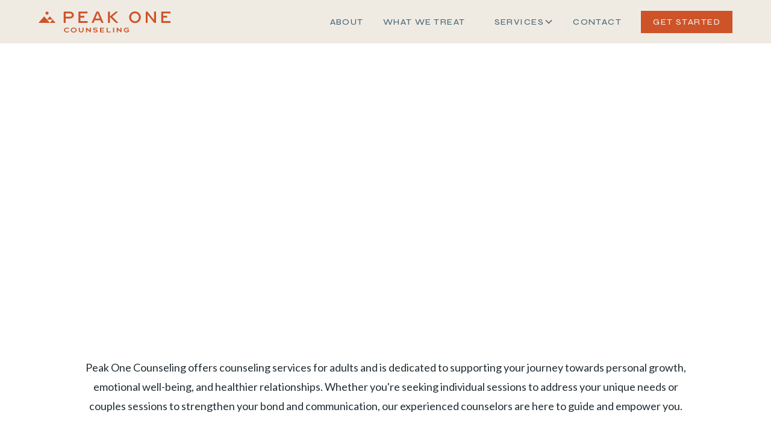

--- FILE ---
content_type: text/html; charset=utf-8
request_url: https://www.peakonecounseling.com/services/for-clients
body_size: 12073
content:
<!DOCTYPE html><!-- Last Published: Tue Jan 20 2026 18:46:37 GMT+0000 (Coordinated Universal Time) --><html data-wf-domain="www.peakonecounseling.com" data-wf-page="65dfee08fa8c35f3c291614b" data-wf-site="65d8f01b0f3532d42e8ddc5a" lang="en"><head><meta charset="utf-8"/><title>Client Services | Peak One Counseling</title><meta content="Find specialized counseling in Dallas for individuals and couples, including faith-based support and Enneagram-based sessions to guide personal growth and relationships." name="description"/><meta content="Client Services | Peak One Counseling" property="og:title"/><meta content="Find specialized counseling in Dallas for individuals and couples, including faith-based support and Enneagram-based sessions to guide personal growth and relationships." property="og:description"/><meta content="https://cdn.prod.website-files.com/65d8f01b0f3532d42e8ddc5a/662815bbd117bac20ee88783_Peak-One-Dallas-Counseling.png" property="og:image"/><meta content="Client Services | Peak One Counseling" property="twitter:title"/><meta content="Find specialized counseling in Dallas for individuals and couples, including faith-based support and Enneagram-based sessions to guide personal growth and relationships." property="twitter:description"/><meta content="https://cdn.prod.website-files.com/65d8f01b0f3532d42e8ddc5a/662815bbd117bac20ee88783_Peak-One-Dallas-Counseling.png" property="twitter:image"/><meta property="og:type" content="website"/><meta content="summary_large_image" name="twitter:card"/><meta content="width=device-width, initial-scale=1" name="viewport"/><link href="https://cdn.prod.website-files.com/65d8f01b0f3532d42e8ddc5a/css/peak-one.shared.348e67fa4.css" rel="stylesheet" type="text/css" integrity="sha384-NI5n+k1mRjLzszqnoMRqgS4tLbivwWq6ukXMBkvncgvPTWJhx1ectjkkgc6BoYr8" crossorigin="anonymous"/><link href="https://fonts.googleapis.com" rel="preconnect"/><link href="https://fonts.gstatic.com" rel="preconnect" crossorigin="anonymous"/><script src="https://ajax.googleapis.com/ajax/libs/webfont/1.6.26/webfont.js" type="text/javascript"></script><script type="text/javascript">WebFont.load({  google: {    families: ["Lato:100,100italic,300,300italic,400,400italic,700,700italic,900,900italic","Varela:400","Syne:regular,500,600,700,800","Heebo:200,300,regular,500,600"]  }});</script><script type="text/javascript">!function(o,c){var n=c.documentElement,t=" w-mod-";n.className+=t+"js",("ontouchstart"in o||o.DocumentTouch&&c instanceof DocumentTouch)&&(n.className+=t+"touch")}(window,document);</script><link href="https://cdn.prod.website-files.com/65d8f01b0f3532d42e8ddc5a/65e1fb04baeeb4204d185e58_favicon.png" rel="shortcut icon" type="image/x-icon"/><link href="https://cdn.prod.website-files.com/65d8f01b0f3532d42e8ddc5a/65e1faf1b14a05efb8508666_webclip.png" rel="apple-touch-icon"/><script src="https://www.google.com/recaptcha/api.js" type="text/javascript"></script><!-- Keep this css code to improve the font quality-->
<style>
  * {
  -webkit-font-smoothing: antialiased;
  -moz-osx-font-smoothing: grayscale;
  -o-font-smoothing: antialiased;
}
</style></head><body><div class="page-wrapper"><div class="global-styles w-embed"><style>

/* Set color style to inherit */
.inherit-color * {
    color: inherit;
}

/* Focus state style for keyboard navigation for the focusable elements */
*[tabindex]:focus-visible,
  input[type="file"]:focus-visible {
   outline: 0.125rem solid #4d65ff;
   outline-offset: 0.125rem;
}

/* Get rid of top margin on first element in any rich text element */
.w-richtext > :not(div):first-child, .w-richtext > div:first-child > :first-child {
  margin-top: 0 !important;
}

/* Get rid of bottom margin on last element in any rich text element */
.w-richtext>:last-child, .w-richtext ol li:last-child, .w-richtext ul li:last-child {
	margin-bottom: 0 !important;
}

/* Prevent all click and hover interaction with an element */
.pointer-events-off {
	pointer-events: none;
}

/* Enables all click and hover interaction with an element */
.pointer-events-on {
  pointer-events: auto;
}

/* Create a class of .div-square which maintains a 1:1 dimension of a div */
.div-square::after {
	content: "";
	display: block;
	padding-bottom: 100%;
}

/* Make sure containers never lose their center alignment */
.container-medium,.container-small, .container-large {
	margin-right: auto !important;
  margin-left: auto !important;
}

/* 
Make the following elements inherit typography styles from the parent and not have hardcoded values. 
Important: You will not be able to style for example "All Links" in Designer with this CSS applied.
Uncomment this CSS to use it in the project. Leave this message for future hand-off.
*/
/*
a,
.w-input,
.w-select,
.w-tab-link,
.w-nav-link,
.w-dropdown-btn,
.w-dropdown-toggle,
.w-dropdown-link {
  color: inherit;
  text-decoration: inherit;
  font-size: inherit;
}
*/

/* Apply "..." after 3 lines of text */
.text-style-3lines {
	display: -webkit-box;
	overflow: hidden;
	-webkit-line-clamp: 3;
	-webkit-box-orient: vertical;
}

/* Apply "..." after 2 lines of text */
.text-style-2lines {
	display: -webkit-box;
	overflow: hidden;
	-webkit-line-clamp: 2;
	-webkit-box-orient: vertical;
}

/* Adds inline flex display */
.display-inlineflex {
  display: inline-flex;
}

/* These classes are never overwritten */
.hide {
  display: none !important;
}

@media screen and (max-width: 991px) {
    .hide, .hide-tablet {
        display: none !important;
    }
}
  @media screen and (max-width: 767px) {
    .hide-mobile-landscape{
      display: none !important;
    }
}
  @media screen and (max-width: 479px) {
    .hide-mobile{
      display: none !important;
    }
}
 
.margin-0 {
  margin: 0rem !important;
}
  
.padding-0 {
  padding: 0rem !important;
}

.spacing-clean {
padding: 0rem !important;
margin: 0rem !important;
}

.margin-top {
  margin-right: 0rem !important;
  margin-bottom: 0rem !important;
  margin-left: 0rem !important;
}

.padding-top {
  padding-right: 0rem !important;
  padding-bottom: 0rem !important;
  padding-left: 0rem !important;
}
  
.margin-right {
  margin-top: 0rem !important;
  margin-bottom: 0rem !important;
  margin-left: 0rem !important;
}

.padding-right {
  padding-top: 0rem !important;
  padding-bottom: 0rem !important;
  padding-left: 0rem !important;
}

.margin-bottom {
  margin-top: 0rem !important;
  margin-right: 0rem !important;
  margin-left: 0rem !important;
}

.padding-bottom {
  padding-top: 0rem !important;
  padding-right: 0rem !important;
  padding-left: 0rem !important;
}

.margin-left {
  margin-top: 0rem !important;
  margin-right: 0rem !important;
  margin-bottom: 0rem !important;
}
  
.padding-left {
  padding-top: 0rem !important;
  padding-right: 0rem !important;
  padding-bottom: 0rem !important;
}
  
.margin-horizontal {
  margin-top: 0rem !important;
  margin-bottom: 0rem !important;
}

.padding-horizontal {
  padding-top: 0rem !important;
  padding-bottom: 0rem !important;
}

.margin-vertical {
  margin-right: 0rem !important;
  margin-left: 0rem !important;
}
  
.padding-vertical {
  padding-right: 0rem !important;
  padding-left: 0rem !important;
}

/* Apply "..." at 100% width */
.truncate-width { 
		width: 100%; 
    white-space: nowrap; 
    overflow: hidden; 
    text-overflow: ellipsis; 
}
/* Removes native scrollbar */
.no-scrollbar {
    -ms-overflow-style: none;
    overflow: -moz-scrollbars-none; 
}

.no-scrollbar::-webkit-scrollbar {
    display: none;
}

</style></div><main class="main-wrapper"><div data-animation="default" class="navbar1_component w-nav" data-easing2="ease" fs-scrolldisable-element="smart-nav" data-easing="ease" data-collapse="medium" data-w-id="77085ea5-0126-9ee5-0d68-d84ae2f8c736" role="banner" data-duration="400"><div class="navbar1_container"><a href="/" class="navbar1_logo-link w-nav-brand"><img src="https://cdn.prod.website-files.com/65d8f01b0f3532d42e8ddc5a/65d8f8e0a7d12d8ac286172c_peakone-horizontal-orange-rgb.svg" loading="eager" alt="Peak One Counseling Logo" class="navbar1_logo orange"/></a><nav role="navigation" class="navbar1_menu is-page-height-tablet w-nav-menu"><a href="/about" class="navbar1_link w-nav-link">About</a><a href="/what-we-treat" class="navbar1_link w-nav-link">what we treat</a><div data-hover="true" data-delay="200" data-w-id="77085ea5-0126-9ee5-0d68-d84ae2f8c73f" class="navbar1_menu-dropdown w-dropdown"><div class="navbar1_dropdown-toggle w-dropdown-toggle"><div class="navbar1_link dropdown">Services</div><div class="dropdown-chevron w-embed"><svg width=" 100%" height=" 100%" viewBox="0 0 16 16" fill="none" xmlns="http://www.w3.org/2000/svg">
<path fill-rule="evenodd" clip-rule="evenodd" d="M2.55806 6.29544C2.46043 6.19781 2.46043 6.03952 2.55806 5.94189L3.44195 5.058C3.53958 4.96037 3.69787 4.96037 3.7955 5.058L8.00001 9.26251L12.2045 5.058C12.3021 4.96037 12.4604 4.96037 12.5581 5.058L13.4419 5.94189C13.5396 6.03952 13.5396 6.19781 13.4419 6.29544L8.17678 11.5606C8.07915 11.6582 7.92086 11.6582 7.82323 11.5606L2.55806 6.29544Z" fill="currentColor"/>
</svg></div></div><nav class="navbar1_dropdown-list w-dropdown-list"><a href="/services/for-clients" aria-current="page" class="navbar1_dropdown-link w-dropdown-link w--current">for clients</a><a href="/services/for-professionals" class="navbar1_dropdown-link w-dropdown-link">for professionals</a></nav></div><a href="/contact" class="navbar1_link w-nav-link">Contact</a><div class="mobile-menu-wrap blue-line"><div class="margin-bottom margin-xsmall text-color-white"><div class="heading-style-footer">our office</div></div><a href="tel:(214)736-9940" class="footer5_link">(214) 736-9940</a><a href="https://maps.app.goo.gl/SWyR19FwziHbBLDWA" target="_blank" class="footer5_link">8150 N Central Expressway,<br/>Suite 625<br/>Dallas, TX 75206</a></div><div class="navbar1_menu-buttons"><a href="https://www.valant.io/prospectivepatient/peakonecounselingdallas" target="_blank" class="button is-small-nav w-button">get started</a><a href="/returning-clients" class="button is-small-nav mobile w-button">client portal</a></div></nav><div class="navbar1_menu-button w-nav-button"><div class="menu-icon1"><div class="menu-icon1_line-top"></div><div class="menu-icon1_line-middle"><div class="menu-icon_line-middle-inner"></div></div><div class="menu-icon1_line-bottom"></div></div></div></div></div><header class="section_header30"><div class="padding-global"><div class="container-small"><div data-w-id="de32f5e4-089d-9135-d764-8d070bf5bb89" style="opacity:0" class="header30_content"><div class="padding-section-large"><div class="text-align-center"><div class="margin-bottom margin-small"><div class="text-style-italic text-color-white">Services for Clients</div></div><div class="margin-bottom margin-small"><h1 class="text-color-white">explore our counseling services</h1></div></div></div></div></div></div><div class="header30_background-image-wrapper"><img src="https://cdn.prod.website-files.com/65d8f01b0f3532d42e8ddc5a/65e142c66e0c528d7cb9f534_Orange-Pattern.svg" loading="eager" alt="" class="header30_background-image"/></div></header><header class="anchor-element"><div class="padding-global"><div class="container-medium"><div class="padding-section-large no-padding-bottom"><div class="text-align-center"><p class="text-size-medium">Peak One Counseling offers counseling services for adults and is dedicated to supporting your journey towards personal growth, emotional well-being, and healthier relationships. Whether you&#x27;re seeking individual sessions to address your unique needs or couples sessions to strengthen your bond and communication, our experienced counselors are here to guide and empower you.<br/><br/>At Peak One Counseling, we understand that life can present a multitude of challenges, and we believe in the transformative power of counseling to help you navigate them. Our compassionate and skilled professionals are committed to providing you with a safe, non-judgmental space to explore your thoughts, emotions, and goals, fostering positive change and healing in your life and relationships.</p></div><div class="anchor-put-links-in-here"><div class="align-center buttons w-dyn-list"><div role="list" class="button-group is-center cms-group w-dyn-items"><div id="w-node-_5f6c420b-c72a-06e2-8659-e198282c06a2-c291614b" role="listitem" class="w-dyn-item"><a href="#" class="anchor-link-button w-inline-block"><div>Individuals</div></a></div><div id="w-node-_5f6c420b-c72a-06e2-8659-e198282c06a2-c291614b" role="listitem" class="w-dyn-item"><a href="#" class="anchor-link-button w-inline-block"><div>Couples</div></a></div><div id="w-node-_5f6c420b-c72a-06e2-8659-e198282c06a2-c291614b" role="listitem" class="w-dyn-item"><a href="#" class="anchor-link-button w-inline-block"><div>Intensive</div></a></div><div id="w-node-_5f6c420b-c72a-06e2-8659-e198282c06a2-c291614b" role="listitem" class="w-dyn-item"><a href="#" class="anchor-link-button w-inline-block"><div>EMDR</div></a></div><div id="w-node-_5f6c420b-c72a-06e2-8659-e198282c06a2-c291614b" role="listitem" class="w-dyn-item"><a href="#" class="anchor-link-button w-inline-block"><div>faith</div></a></div><div id="w-node-_5f6c420b-c72a-06e2-8659-e198282c06a2-c291614b" role="listitem" class="w-dyn-item"><a href="#" class="anchor-link-button w-inline-block"><div>Enneagram</div></a></div><div id="w-node-_5f6c420b-c72a-06e2-8659-e198282c06a2-c291614b" role="listitem" class="w-dyn-item"><a href="#" class="anchor-link-button w-inline-block"><div>Enneagram Typing</div></a></div></div></div></div></div></div></div><section class="section_layout134"><div class="padding-global"><div class="container-small"><div class="w-dyn-list"><div role="list" class="anchor-data-feed w-dyn-items"><div role="listitem" class="w-dyn-item"><div id="Individuals" data-w-id="265608da-35dc-fd90-8202-b5d34c5558f2" style="opacity:0" class="anchor-dynamic-content margin-bottom margin-xhuge"><div id="w-node-b6bd05a6-c593-c6fa-0dd2-f2960dd72bdc-c291614b" class="icon-1x1-large"><img src="https://cdn.prod.website-files.com/65dba851b1abbdab07c5823f/65dfef75dd45e9e147909f9d_Shapes-3.svg" loading="lazy" id="w-node-_09b36069-9113-459c-17a9-be439df8b579-c291614b" alt=""/></div><div id="w-node-e54dbd99-d8fe-00f2-6731-f688dd022de8-c291614b"><div class="margin-bottom margin-small"><h2>Individual Sessions</h2></div><div class="w-richtext"><p>Individual counseling provides a confidential and supportive space for clients to explore their thoughts, feelings, and concerns in a one-on-one setting with a trained therapist. Our experienced counselors work collaboratively with clients to address a wide range of issues, from managing stress and coping with life transitions to improving self-esteem and enhancing personal growth. Through empathetic listening, tailored interventions, and goal-oriented strategies, individual counseling aims to empower and equip clients to overcome challenges, gain insight into themselves, and live more fulfilling and authentic lives.</p><p>‍</p></div><div class="margin-top margin-medium"><div class="button-group"><a href="https://www.valant.io/prospectivepatient/peakonecounselingdallas" target="_blank" class="button is-link is-icon w-inline-block"><div>Schedule First Appointment</div><div class="icon-embed-xxsmall w-embed"><svg width="16" height="16" viewBox="0 0 16 16" fill="none" xmlns="http://www.w3.org/2000/svg">
<path d="M6 3L11 8L6 13" stroke="CurrentColor" stroke-width="1.5"/>
</svg></div></a></div></div><div class="anchor-hidden-link-info"><a href="#" class="anchor-link-button w-button">Individuals</a><div class="anchor-url-and-section-id">individual-sessions</div></div></div></div></div><div role="listitem" class="w-dyn-item"><div id="Couples" data-w-id="265608da-35dc-fd90-8202-b5d34c5558f2" style="opacity:0" class="anchor-dynamic-content margin-bottom margin-xhuge"><div id="w-node-b6bd05a6-c593-c6fa-0dd2-f2960dd72bdc-c291614b" class="icon-1x1-large"><img src="https://cdn.prod.website-files.com/65dba851b1abbdab07c5823f/65dfefb27322d2722bede488_Shapes-8.svg" loading="lazy" id="w-node-_09b36069-9113-459c-17a9-be439df8b579-c291614b" alt=""/></div><div id="w-node-e54dbd99-d8fe-00f2-6731-f688dd022de8-c291614b"><div class="margin-bottom margin-small"><h2>Couples Sessions</h2></div><div class="w-richtext"><p>Couples counseling extends to all forms of partnerships, whether they are romantic couples or platonic connections such as siblings or friends. It serves as a safe haven for the strengthening of these bonds, nurturing healthier communication and understanding. Our counselors are here to facilitate honest and constructive dialogues, helping all parties navigate conflicts, resolve misunderstandings, and rediscover the shared values and connections that unite them. The purpose of couples counseling, in its broader sense, is to cultivate empathy, bridge gaps, and create a space where the beauty of your relationships can flourish, be they romantic or platonic. We are committed to supporting and guiding you on your journey towards more harmonious and meaningful connections with the people who matter most in your life.</p></div><div class="margin-top margin-medium"><div class="button-group"><a href="https://www.valant.io/prospectivepatient/peakonecounselingdallas" target="_blank" class="button is-link is-icon w-inline-block"><div>Schedule First Appointment</div><div class="icon-embed-xxsmall w-embed"><svg width="16" height="16" viewBox="0 0 16 16" fill="none" xmlns="http://www.w3.org/2000/svg">
<path d="M6 3L11 8L6 13" stroke="CurrentColor" stroke-width="1.5"/>
</svg></div></a></div></div><div class="anchor-hidden-link-info"><a href="#" class="anchor-link-button w-button">Couples</a><div class="anchor-url-and-section-id">couples-sessions</div></div></div></div></div><div role="listitem" class="w-dyn-item"><div id="Intensive" data-w-id="265608da-35dc-fd90-8202-b5d34c5558f2" style="opacity:0" class="anchor-dynamic-content margin-bottom margin-xhuge"><div id="w-node-b6bd05a6-c593-c6fa-0dd2-f2960dd72bdc-c291614b" class="icon-1x1-large"><img src="https://cdn.prod.website-files.com/65dba851b1abbdab07c5823f/65dff0aecdd5981b47847f15_Shapes-26.svg" loading="lazy" id="w-node-_09b36069-9113-459c-17a9-be439df8b579-c291614b" alt=""/></div><div id="w-node-e54dbd99-d8fe-00f2-6731-f688dd022de8-c291614b"><div class="margin-bottom margin-small"><h2>Counseling Intensive</h2></div><div class="w-richtext"><p>A counseling intensive is an immersive and focused therapeutic experience designed to provide individuals or couples with concentrated support and healing over a relatively short period of time, typically spanning a few days to a week. During a counseling intensive, clients work closely with a dedicated therapist or a team of therapists to address specific concerns or challenges in a deep and comprehensive manner. This format allows for extended and uninterrupted therapeutic sessions, fostering a more immediate in-depth exploration of issues and the opportunity to address specific concerns and time to develop practical strategies for continued growth. It can be particularly beneficial for individuals or couples facing immediate or acute challenges, as well as those seeking a transformative experience or looking to accelerate their therapeutic journey. </p><p>‍</p><p>Counseling Intensives at Peak One Counseling are currently conducted in the Dallas office and are tailored specifically to a client’s needs. The process starts with a short interview to determine the most beneficial approach and if an intensive is the appropriate support for a client’s needs and goals. Intensives are not a substitute for residential treatment and are not appropriate for those clients needing a higher level of care.</p></div><div class="margin-top margin-medium"><div class="button-group"><a href="https://www.valant.io/prospectivepatient/peakonecounselingdallas" target="_blank" class="button is-link is-icon w-inline-block"><div>Schedule First Appointment</div><div class="icon-embed-xxsmall w-embed"><svg width="16" height="16" viewBox="0 0 16 16" fill="none" xmlns="http://www.w3.org/2000/svg">
<path d="M6 3L11 8L6 13" stroke="CurrentColor" stroke-width="1.5"/>
</svg></div></a></div></div><div class="anchor-hidden-link-info"><a href="#" class="anchor-link-button w-button">Intensive</a><div class="anchor-url-and-section-id">counseling-intensive</div></div></div></div></div><div role="listitem" class="w-dyn-item"><div id="EMDR" data-w-id="265608da-35dc-fd90-8202-b5d34c5558f2" style="opacity:0" class="anchor-dynamic-content margin-bottom margin-xhuge"><div id="w-node-b6bd05a6-c593-c6fa-0dd2-f2960dd72bdc-c291614b" class="icon-1x1-large"><img src="https://cdn.prod.website-files.com/65dba851b1abbdab07c5823f/6611bdd19998bce6bd8045c3_Shape-8%20on%20its%20side.jpg" loading="lazy" id="w-node-_09b36069-9113-459c-17a9-be439df8b579-c291614b" alt=""/></div><div id="w-node-e54dbd99-d8fe-00f2-6731-f688dd022de8-c291614b"><div class="margin-bottom margin-small"><h2>EMDR</h2></div><div class="w-richtext"><p>EMDR (Eye Movement Desensitization and Reprocessing) therapy is a specialized form of psychotherapy designed to help individuals process distressing memories and traumatic experiences. Through a structured approach involving bilateral stimulation, typically in the form of eye movements, auditory tones, or tactile sensations, clients are guided to access and reprocess traumatic memories in a safe and controlled manner. This process facilitates the integration of traumatic memories with more adaptive information, leading to a reduction in distressing symptoms and the promotion of emotional healing and resilience. EMDR therapy is evidence-based and has been shown to be effective in treating post-traumatic stress disorder (PTSD), as well as other trauma-related conditions.</p></div><div class="margin-top margin-medium"><div class="button-group"><a href="https://www.valant.io/prospectivepatient/peakonecounselingdallas" target="_blank" class="button is-link is-icon w-inline-block"><div>Schedule First Appointment</div><div class="icon-embed-xxsmall w-embed"><svg width="16" height="16" viewBox="0 0 16 16" fill="none" xmlns="http://www.w3.org/2000/svg">
<path d="M6 3L11 8L6 13" stroke="CurrentColor" stroke-width="1.5"/>
</svg></div></a></div></div><div class="anchor-hidden-link-info"><a href="#" class="anchor-link-button w-button">EMDR</a><div class="anchor-url-and-section-id">emdr</div></div></div></div></div><div role="listitem" class="w-dyn-item"><div id="faith" data-w-id="265608da-35dc-fd90-8202-b5d34c5558f2" style="opacity:0" class="anchor-dynamic-content margin-bottom margin-xhuge"><div id="w-node-b6bd05a6-c593-c6fa-0dd2-f2960dd72bdc-c291614b" class="icon-1x1-large"><img src="https://cdn.prod.website-files.com/65dba851b1abbdab07c5823f/65dfefe985bcdb7dc56c9df8_Shapes-24.svg" loading="lazy" id="w-node-_09b36069-9113-459c-17a9-be439df8b579-c291614b" alt=""/></div><div id="w-node-e54dbd99-d8fe-00f2-6731-f688dd022de8-c291614b"><div class="margin-bottom margin-small"><h2>Faith and Spiritually Informed Sessions</h2></div><div class="w-richtext"><p>Available for both individual and couple&#x27;s sessions, our team at Peak One Counseling is committed to our own spiritual lives and is open to incorporating faith into sessions as desired by our clients. Rooted in the Christian tradition and worldview, we respect each person&#x27;s unique beliefs and do not counsel towards adopting our own religious or spiritual views. Instead, we provide a sacred space for individuals to explore, deepen, and find solace in their connection to their beliefs and values. Our faith-informed sessions aim to nurture the spiritual side of our client&#x27;s lives, offering compassionate and non-judgmental support as they navigate questions, seek meaning, and integrate their spiritual beliefs into their daily life. Our goal is to empower individuals to align their inner beliefs with their outward actions, fostering a sense of spiritual harmony, purpose, and fulfillment as they seek connection with God. </p><p>‍</p><p>For clients who identify specifically as Christian and desire faith to be incorporated in their sessions, we have therapists specifically trained to integrate biblical wisdom and psychological insight to help clients find healing, restoration, and growth in alignment with their faith journey.</p><p>‍</p></div><div class="margin-top margin-medium"><div class="button-group"><a href="https://www.valant.io/prospectivepatient/peakonecounselingdallas" target="_blank" class="button is-link is-icon w-inline-block"><div>Schedule First Appointment</div><div class="icon-embed-xxsmall w-embed"><svg width="16" height="16" viewBox="0 0 16 16" fill="none" xmlns="http://www.w3.org/2000/svg">
<path d="M6 3L11 8L6 13" stroke="CurrentColor" stroke-width="1.5"/>
</svg></div></a></div></div><div class="anchor-hidden-link-info"><a href="#" class="anchor-link-button w-button">faith</a><div class="anchor-url-and-section-id">faith-and-spiritually-informed-sessions</div></div></div></div></div><div role="listitem" class="w-dyn-item"><div id="Enneagram" data-w-id="265608da-35dc-fd90-8202-b5d34c5558f2" style="opacity:0" class="anchor-dynamic-content margin-bottom margin-xhuge"><div id="w-node-b6bd05a6-c593-c6fa-0dd2-f2960dd72bdc-c291614b" class="icon-1x1-large"><img src="https://cdn.prod.website-files.com/65dba851b1abbdab07c5823f/65dff02299899b6cb6e3dd74_Layer_1.svg" loading="lazy" id="w-node-_09b36069-9113-459c-17a9-be439df8b579-c291614b" alt=""/></div><div id="w-node-e54dbd99-d8fe-00f2-6731-f688dd022de8-c291614b"><div class="margin-bottom margin-small"><h2>Enneagram Informed Sessions</h2></div><div class="w-richtext"><p>Enneagram-informed therapy utilizes the rich wisdom of the Enneagram system to enhance the therapeutic process. By understanding clients&#x27; Enneagram types and associated patterns, therapists can tailor interventions and strategies that resonate with their clients&#x27; individual needs and motivations. Enneagram-informed therapy empowers clients to explore their inner world with deeper self-awareness and gain insight into why they do what they do. As the patterns of thoughts, feelings, and behaviors are better understood the therapist helps to assist clients in finding strategies to relax these automatic habitual patterns. This approach not only promotes self-awareness but also facilitates transformative change, fostering greater resilience, emotional well-being, and healthier relationships.</p></div><div class="margin-top margin-medium"><div class="button-group"><a href="https://www.valant.io/prospectivepatient/peakonecounselingdallas" target="_blank" class="button is-link is-icon w-inline-block"><div>Schedule First Appointment</div><div class="icon-embed-xxsmall w-embed"><svg width="16" height="16" viewBox="0 0 16 16" fill="none" xmlns="http://www.w3.org/2000/svg">
<path d="M6 3L11 8L6 13" stroke="CurrentColor" stroke-width="1.5"/>
</svg></div></a></div></div><div class="anchor-hidden-link-info"><a href="#" class="anchor-link-button w-button">Enneagram</a><div class="anchor-url-and-section-id">enneagram-informed-sessions</div></div></div></div></div><div role="listitem" class="w-dyn-item"><div id="Enneagram Typing" data-w-id="265608da-35dc-fd90-8202-b5d34c5558f2" style="opacity:0" class="anchor-dynamic-content margin-bottom margin-xhuge"><div id="w-node-b6bd05a6-c593-c6fa-0dd2-f2960dd72bdc-c291614b" class="icon-1x1-large"><img src="https://cdn.prod.website-files.com/65dba851b1abbdab07c5823f/65dff06c6674c2fe660d31ea__o%CC%80__1.svg" loading="lazy" id="w-node-_09b36069-9113-459c-17a9-be439df8b579-c291614b" alt=""/></div><div id="w-node-e54dbd99-d8fe-00f2-6731-f688dd022de8-c291614b"><div class="margin-bottom margin-small"><h2>Enneagram Typing Interview</h2></div><div class="w-richtext"><p>An Enneagram Typing Interview at Peak One Counseling is a structured and insightful conversation between an individual and a Certified Narrative Enneagram Practitioner.* Through this collaborative exploration, the Enneagram Typing Interview aims to facilitate the individual&#x27;s personal discovery process rather than solely revealing their core Enneagram type.  During the interview, the practitioner will ask a series of open-ended questions designed to uncover the individual&#x27;s core drives and motivations. These questions often explore various life experiences, values, and reactions to stress or conflict. Through this process of inquiry and self-reflection, individuals gain clarity and insight and will narrow down their dominant Enneagram type, enabling them to embark on a journey of self-awareness and personal growth using the tool of the Enneagram. </p><p>‍</p><p>*Certification is from The Narrative Enneagram</p><p>An Enneagram Typing Interview is for informational purposes only and does not constitute the practice of therapy or other professional health care service and no therapist/patient relationship is formed.  </p><p>‍</p></div><div class="margin-top margin-medium"><div class="button-group"><a href="https://peakonecounseling.com/contact" target="_blank" class="button is-link is-icon w-inline-block"><div>Inquire Here</div><div class="icon-embed-xxsmall w-embed"><svg width="16" height="16" viewBox="0 0 16 16" fill="none" xmlns="http://www.w3.org/2000/svg">
<path d="M6 3L11 8L6 13" stroke="CurrentColor" stroke-width="1.5"/>
</svg></div></a></div></div><div class="anchor-hidden-link-info"><a href="#" class="anchor-link-button w-button">Enneagram Typing</a><div class="anchor-url-and-section-id">enneagram-typing-interview</div></div></div></div></div></div></div></div></div></section></header><section data-w-id="de32f5e4-089d-9135-d764-8d070bf5bbc2" style="opacity:0" class="section"><div class="padding-global"><div class="container-large"><div><div class="w-layout-grid cta49_component background-color-tertiary"><div class="cta49_card"><div class="cta49_content"><div class="max-width-large"><div class="margin-bottom margin-xsmall"><h3>Our Approach</h3></div><p>At Peak One, our mission is to facilitate a slowing down of life&#x27;s hectic pace, enabling individuals to focus on the present and move forward with intention.</p></div></div><div class="cta49_button-row"><a href="/what-we-treat" class="button is-secondary w-button">learn more</a></div></div></div></div></div></div></section><section id="event2" data-w-id="83c98a8c-7cc7-7b96-2e0c-91d2703d3c8c" style="opacity:0" class="section"><div class="padding-global"><div class="container-large"><div class="padding-section-large"><div class="margin-bottom margin-small"><div class="max-width-full"><div class="margin-bottom margin-tiny"><h2>Events</h2></div></div></div><div class="event2_component"><div class="event2_category-menu no-scrollbar hide"><a href="#" class="event2_menu-link w-inline-block"><div>View all</div></a><a href="#" class="event2_menu-link w-inline-block"><div>For Clients</div></a><a href="#" class="event2_menu-link w-inline-block"><div>For Professionals</div></a><div class="scrollbar-css w-embed"><style>
.no-scrollbar {
    -ms-overflow-style: none;  // IE 10+
    overflow: -moz-scrollbars-none;  // Firefox
}

.no-scrollbar::-webkit-scrollbar {
    display: none; // Safari and Chrome
}
</style></div></div><div class="event2_list-wrapper"><div class="w-dyn-list"><div class="empty-state-2 w-dyn-empty"><div>More events coming soon, check back for updates</div></div></div></div></div></div></div></div></section><footer class="footer5_component"><div class="padding-global"><div class="container-large"><div class="padding-vertical padding-xxlarge"><div class="footer5_newsletter-wrapper"><div class="footer5_newsletter-text-wrapper"><div class="heading-style-h7">Join our newsletter</div><p class="text-size-small text-color-secondary">Subscribe to keep up to date with Peak One Counseling </p></div><div class="div-block-4"><a id="w-node-_7660e63b-9f97-531a-2f1d-771c1adf75c8-1adf75bb" href="https://peakonecounseling.myflodesk.com/c7chjbx0b4" target="_blank" class="button is-secondary is-small subscribe w-button">Subscribe</a><div class="text-size-tiny">By subscribing you agree to our <a href="/privacy-policy" target="_blank"><span>Privacy Policy</span></a> </div></div></div><div class="padding-bottom padding-xxlarge"><div class="w-layout-grid footer5_top-wrapper"><a href="/" id="w-node-_7660e63b-9f97-531a-2f1d-771c1adf75d8-1adf75bb" class="footer5_logo-link w-nav-brand"><img src="https://cdn.prod.website-files.com/65d8f01b0f3532d42e8ddc5a/65dbae87bffdd2638a4eb527_peakone-stacked-orange-rgb.svg" loading="lazy" alt="Peak One Counseling Logo"/></a><div class="footer5_link-list"><div class="margin-bottom margin-xsmall"><div class="heading-style-footer">About</div></div><a href="/about" class="footer5_link">Our Story </a><a href="https://peakonecounseling.com/about#team" class="footer5_link">Team</a><div class="footer5_link-list margin-top margin-large"><div class="margin-bottom margin-xsmall"><div class="heading-style-footer">our services</div></div><a href="/services/for-clients" aria-current="page" class="footer5_link w--current">For Clients</a><a href="/services/for-professionals" class="footer5_link">For Professionals</a></div><div class="footer5_link-list margin-top margin-large"><div class="margin-bottom margin-xsmall"><div class="heading-style-footer">client portals</div></div><a href="/returning-clients" class="footer5_link">Returning Clients</a></div></div><div class="footer5_link-list"><div class="margin-bottom margin-xsmall"><div class="heading-style-footer">what we treat</div></div><div class="w-dyn-list"><div role="list" class="w-dyn-items"><div role="listitem" class="footer-link w-dyn-item"><a href="https://peakonecounseling.com/what-we-treat#areas" class="footer5_link">Anxiety &amp; Depression</a></div><div role="listitem" class="footer-link w-dyn-item"><a href="https://peakonecounseling.com/what-we-treat#areas" class="footer5_link">Couples &amp; Relationship concerns</a></div><div role="listitem" class="footer-link w-dyn-item"><a href="https://peakonecounseling.com/what-we-treat#areas" class="footer5_link">Eating Disorders</a></div><div role="listitem" class="footer-link w-dyn-item"><a href="https://peakonecounseling.com/what-we-treat#areas" class="footer5_link">Family of Origin Concerns </a></div><div role="listitem" class="footer-link w-dyn-item"><a href="https://peakonecounseling.com/what-we-treat#areas" class="footer5_link">Grief &amp; Loss</a></div><div role="listitem" class="footer-link w-dyn-item"><a href="https://peakonecounseling.com/what-we-treat#areas" class="footer5_link">Infertility</a></div><div role="listitem" class="footer-link w-dyn-item"><a href="https://peakonecounseling.com/what-we-treat#areas" class="footer5_link">Life Transitions</a></div><div role="listitem" class="footer-link w-dyn-item"><a href="https://peakonecounseling.com/what-we-treat#areas" class="footer5_link">Pregnancy &amp; Postpartum</a></div><div role="listitem" class="footer-link w-dyn-item"><a href="https://peakonecounseling.com/what-we-treat#areas" class="footer5_link">Trauma</a></div></div></div></div><div class="footer5_link-list"><div class="margin-bottom margin-xsmall"><div class="heading-style-footer">our office</div></div><a href="https://maps.app.goo.gl/SWyR19FwziHbBLDWA" target="_blank" class="footer5_link">8150 N Central Expressway,<br/>Suite 625<br/>Dallas, TX 75206</a><a href="tel:(214)736-9940" class="footer5_link">(214) 736-9940</a><a href="/contact" class="footer5_link">Contact Us</a></div></div></div><div class="line-divider"></div><div class="padding-top padding-medium"><div class="footer5_bottom-wrapper"><div class="w-layout-grid footer5_legal-list"><div id="w-node-_7660e63b-9f97-531a-2f1d-771c1adf7605-1adf75bb" class="footer5_credit-text">© 2024 Peak One Counseling. All Rights Reserved.</div><a href="/privacy-policy" class="footer5_legal-link">Privacy Policy</a><a href="/terms-and-conditions" class="footer5_legal-link">Terms of Service</a></div><div class="w-layout-grid footer5_social-icons"><a href="https://www.facebook.com/profile.php?id=61557024749468" target="_blank" class="footer5_social-link w-inline-block"><div class="icon-embed-xsmall w-embed"><svg width="100%" height="100%" viewBox="0 0 24 24" fill="none" xmlns="http://www.w3.org/2000/svg">
<path d="M22 12.0611C22 6.50451 17.5229 2 12 2C6.47715 2 2 6.50451 2 12.0611C2 17.0828 5.65684 21.2452 10.4375 22V14.9694H7.89844V12.0611H10.4375V9.84452C10.4375 7.32296 11.9305 5.93012 14.2146 5.93012C15.3088 5.93012 16.4531 6.12663 16.4531 6.12663V8.60261H15.1922C13.95 8.60261 13.5625 9.37822 13.5625 10.1739V12.0611H16.3359L15.8926 14.9694H13.5625V22C18.3432 21.2452 22 17.083 22 12.0611Z" fill="CurrentColor"/>
</svg></div></a><a href="https://www.instagram.com/peakonecounseling?utm_source=ig_web_button_share_sheet&amp;igsh=ZDNlZDc0MzIxNw==" target="_blank" class="footer5_social-link w-inline-block"><div class="icon-embed-xsmall w-embed"><svg width="100%" height="100%" viewBox="0 0 24 24" fill="none" xmlns="http://www.w3.org/2000/svg">
<path fill-rule="evenodd" clip-rule="evenodd" d="M16 3H8C5.23858 3 3 5.23858 3 8V16C3 18.7614 5.23858 21 8 21H16C18.7614 21 21 18.7614 21 16V8C21 5.23858 18.7614 3 16 3ZM19.25 16C19.2445 17.7926 17.7926 19.2445 16 19.25H8C6.20735 19.2445 4.75549 17.7926 4.75 16V8C4.75549 6.20735 6.20735 4.75549 8 4.75H16C17.7926 4.75549 19.2445 6.20735 19.25 8V16ZM16.75 8.25C17.3023 8.25 17.75 7.80228 17.75 7.25C17.75 6.69772 17.3023 6.25 16.75 6.25C16.1977 6.25 15.75 6.69772 15.75 7.25C15.75 7.80228 16.1977 8.25 16.75 8.25ZM12 7.5C9.51472 7.5 7.5 9.51472 7.5 12C7.5 14.4853 9.51472 16.5 12 16.5C14.4853 16.5 16.5 14.4853 16.5 12C16.5027 10.8057 16.0294 9.65957 15.1849 8.81508C14.3404 7.97059 13.1943 7.49734 12 7.5ZM9.25 12C9.25 13.5188 10.4812 14.75 12 14.75C13.5188 14.75 14.75 13.5188 14.75 12C14.75 10.4812 13.5188 9.25 12 9.25C10.4812 9.25 9.25 10.4812 9.25 12Z" fill="CurrentColor"/>
</svg></div></a><a href="https://www.linkedin.com/company/peak-one-counseling/?viewAsMember=true" target="_blank" class="footer5_social-link w-inline-block"><div class="icon-embed-xsmall w-embed"><svg width="100%" height="100%" viewBox="0 0 24 24" fill="none" xmlns="http://www.w3.org/2000/svg">
<path fill-rule="evenodd" clip-rule="evenodd" d="M4.5 3C3.67157 3 3 3.67157 3 4.5V19.5C3 20.3284 3.67157 21 4.5 21H19.5C20.3284 21 21 20.3284 21 19.5V4.5C21 3.67157 20.3284 3 19.5 3H4.5ZM8.52076 7.00272C8.52639 7.95897 7.81061 8.54819 6.96123 8.54397C6.16107 8.53975 5.46357 7.90272 5.46779 7.00413C5.47201 6.15897 6.13998 5.47975 7.00764 5.49944C7.88795 5.51913 8.52639 6.1646 8.52076 7.00272ZM12.2797 9.76176H9.75971H9.7583V18.3216H12.4217V18.1219C12.4217 17.742 12.4214 17.362 12.4211 16.9819V16.9818V16.9816V16.9815V16.9812C12.4203 15.9674 12.4194 14.9532 12.4246 13.9397C12.426 13.6936 12.4372 13.4377 12.5005 13.2028C12.7381 12.3253 13.5271 11.7586 14.4074 11.8979C14.9727 11.9864 15.3467 12.3141 15.5042 12.8471C15.6013 13.1803 15.6449 13.5389 15.6491 13.8863C15.6605 14.9339 15.6589 15.9815 15.6573 17.0292V17.0294C15.6567 17.3992 15.6561 17.769 15.6561 18.1388V18.3202H18.328V18.1149C18.328 17.6629 18.3278 17.211 18.3275 16.7591V16.759V16.7588C18.327 15.6293 18.3264 14.5001 18.3294 13.3702C18.3308 12.8597 18.276 12.3563 18.1508 11.8627C17.9638 11.1286 17.5771 10.5211 16.9485 10.0824C16.5027 9.77019 16.0133 9.5691 15.4663 9.5466C15.404 9.54401 15.3412 9.54062 15.2781 9.53721L15.2781 9.53721L15.2781 9.53721C14.9984 9.52209 14.7141 9.50673 14.4467 9.56066C13.6817 9.71394 13.0096 10.0641 12.5019 10.6814C12.4429 10.7522 12.3852 10.8241 12.2991 10.9314L12.2991 10.9315L12.2797 10.9557V9.76176ZM5.68164 18.3244H8.33242V9.76733H5.68164V18.3244Z" fill="CurrentColor"/>
</svg></div></a></div></div></div></div></div></div></footer></main></div><script src="https://d3e54v103j8qbb.cloudfront.net/js/jquery-3.5.1.min.dc5e7f18c8.js?site=65d8f01b0f3532d42e8ddc5a" type="text/javascript" integrity="sha256-9/aliU8dGd2tb6OSsuzixeV4y/faTqgFtohetphbbj0=" crossorigin="anonymous"></script><script src="https://cdn.prod.website-files.com/65d8f01b0f3532d42e8ddc5a/js/peak-one.schunk.36b8fb49256177c8.js" type="text/javascript" integrity="sha384-4abIlA5/v7XaW1HMXKBgnUuhnjBYJ/Z9C1OSg4OhmVw9O3QeHJ/qJqFBERCDPv7G" crossorigin="anonymous"></script><script src="https://cdn.prod.website-files.com/65d8f01b0f3532d42e8ddc5a/js/peak-one.schunk.21d2527a8dd936d1.js" type="text/javascript" integrity="sha384-N74Vz1NMdZKKHJLOV+tN/S55H4GdrtHr+0x0TODRcTgL3YFK4B647fwyIMpzL38W" crossorigin="anonymous"></script><script src="https://cdn.prod.website-files.com/65d8f01b0f3532d42e8ddc5a/js/peak-one.c572629d.2b6dbc5f098b0257.js" type="text/javascript" integrity="sha384-HxTI+ECn3lOFx1hGQTZTu2x6uRT7+rAYAx0eId6QiPA/+cglPxlhsw7QN7J0Frt7" crossorigin="anonymous"></script><!-- Hosted Library script file on CDN for free -->
<script src="https://cdn.finsweet.com/files/cmslibrary-v1.8.js"></script>
<script>
(function() {
	// create a new Library instance and store it in a variable called "fsAnchor"
	var fsAnchor = new FsLibrary(".anchor-data-feed")
  // run Anchor component on our instance
	fsAnchor.anchor({
   anchorButton: ".anchor-link-button",
   anchorId: ".anchor-url-and-section-id",
   buttonsTarget: ".anchor-put-links-in-here",
   activeClass: "active-link"
   })
})();
</script>


</body></html>

--- FILE ---
content_type: text/css
request_url: https://cdn.prod.website-files.com/65d8f01b0f3532d42e8ddc5a/css/peak-one.shared.348e67fa4.css
body_size: 22965
content:
html {
  -webkit-text-size-adjust: 100%;
  -ms-text-size-adjust: 100%;
  font-family: sans-serif;
}

body {
  margin: 0;
}

article, aside, details, figcaption, figure, footer, header, hgroup, main, menu, nav, section, summary {
  display: block;
}

audio, canvas, progress, video {
  vertical-align: baseline;
  display: inline-block;
}

audio:not([controls]) {
  height: 0;
  display: none;
}

[hidden], template {
  display: none;
}

a {
  background-color: #0000;
}

a:active, a:hover {
  outline: 0;
}

abbr[title] {
  border-bottom: 1px dotted;
}

b, strong {
  font-weight: bold;
}

dfn {
  font-style: italic;
}

h1 {
  margin: .67em 0;
  font-size: 2em;
}

mark {
  color: #000;
  background: #ff0;
}

small {
  font-size: 80%;
}

sub, sup {
  vertical-align: baseline;
  font-size: 75%;
  line-height: 0;
  position: relative;
}

sup {
  top: -.5em;
}

sub {
  bottom: -.25em;
}

img {
  border: 0;
}

svg:not(:root) {
  overflow: hidden;
}

hr {
  box-sizing: content-box;
  height: 0;
}

pre {
  overflow: auto;
}

code, kbd, pre, samp {
  font-family: monospace;
  font-size: 1em;
}

button, input, optgroup, select, textarea {
  color: inherit;
  font: inherit;
  margin: 0;
}

button {
  overflow: visible;
}

button, select {
  text-transform: none;
}

button, html input[type="button"], input[type="reset"] {
  -webkit-appearance: button;
  cursor: pointer;
}

button[disabled], html input[disabled] {
  cursor: default;
}

button::-moz-focus-inner, input::-moz-focus-inner {
  border: 0;
  padding: 0;
}

input {
  line-height: normal;
}

input[type="checkbox"], input[type="radio"] {
  box-sizing: border-box;
  padding: 0;
}

input[type="number"]::-webkit-inner-spin-button, input[type="number"]::-webkit-outer-spin-button {
  height: auto;
}

input[type="search"] {
  -webkit-appearance: none;
}

input[type="search"]::-webkit-search-cancel-button, input[type="search"]::-webkit-search-decoration {
  -webkit-appearance: none;
}

legend {
  border: 0;
  padding: 0;
}

textarea {
  overflow: auto;
}

optgroup {
  font-weight: bold;
}

table {
  border-collapse: collapse;
  border-spacing: 0;
}

td, th {
  padding: 0;
}

@font-face {
  font-family: webflow-icons;
  src: url("[data-uri]") format("truetype");
  font-weight: normal;
  font-style: normal;
}

[class^="w-icon-"], [class*=" w-icon-"] {
  speak: none;
  font-variant: normal;
  text-transform: none;
  -webkit-font-smoothing: antialiased;
  -moz-osx-font-smoothing: grayscale;
  font-style: normal;
  font-weight: normal;
  line-height: 1;
  font-family: webflow-icons !important;
}

.w-icon-slider-right:before {
  content: "";
}

.w-icon-slider-left:before {
  content: "";
}

.w-icon-nav-menu:before {
  content: "";
}

.w-icon-arrow-down:before, .w-icon-dropdown-toggle:before {
  content: "";
}

.w-icon-file-upload-remove:before {
  content: "";
}

.w-icon-file-upload-icon:before {
  content: "";
}

* {
  box-sizing: border-box;
}

html {
  height: 100%;
}

body {
  color: #333;
  background-color: #fff;
  min-height: 100%;
  margin: 0;
  font-family: Arial, sans-serif;
  font-size: 14px;
  line-height: 20px;
}

img {
  vertical-align: middle;
  max-width: 100%;
  display: inline-block;
}

html.w-mod-touch * {
  background-attachment: scroll !important;
}

.w-block {
  display: block;
}

.w-inline-block {
  max-width: 100%;
  display: inline-block;
}

.w-clearfix:before, .w-clearfix:after {
  content: " ";
  grid-area: 1 / 1 / 2 / 2;
  display: table;
}

.w-clearfix:after {
  clear: both;
}

.w-hidden {
  display: none;
}

.w-button {
  color: #fff;
  line-height: inherit;
  cursor: pointer;
  background-color: #3898ec;
  border: 0;
  border-radius: 0;
  padding: 9px 15px;
  text-decoration: none;
  display: inline-block;
}

input.w-button {
  -webkit-appearance: button;
}

html[data-w-dynpage] [data-w-cloak] {
  color: #0000 !important;
}

.w-code-block {
  margin: unset;
}

pre.w-code-block code {
  all: inherit;
}

.w-optimization {
  display: contents;
}

.w-webflow-badge, .w-webflow-badge > img {
  box-sizing: unset;
  width: unset;
  height: unset;
  max-height: unset;
  max-width: unset;
  min-height: unset;
  min-width: unset;
  margin: unset;
  padding: unset;
  float: unset;
  clear: unset;
  border: unset;
  border-radius: unset;
  background: unset;
  background-image: unset;
  background-position: unset;
  background-size: unset;
  background-repeat: unset;
  background-origin: unset;
  background-clip: unset;
  background-attachment: unset;
  background-color: unset;
  box-shadow: unset;
  transform: unset;
  direction: unset;
  font-family: unset;
  font-weight: unset;
  color: unset;
  font-size: unset;
  line-height: unset;
  font-style: unset;
  font-variant: unset;
  text-align: unset;
  letter-spacing: unset;
  -webkit-text-decoration: unset;
  text-decoration: unset;
  text-indent: unset;
  text-transform: unset;
  list-style-type: unset;
  text-shadow: unset;
  vertical-align: unset;
  cursor: unset;
  white-space: unset;
  word-break: unset;
  word-spacing: unset;
  word-wrap: unset;
  transition: unset;
}

.w-webflow-badge {
  white-space: nowrap;
  cursor: pointer;
  box-shadow: 0 0 0 1px #0000001a, 0 1px 3px #0000001a;
  visibility: visible !important;
  opacity: 1 !important;
  z-index: 2147483647 !important;
  color: #aaadb0 !important;
  overflow: unset !important;
  background-color: #fff !important;
  border-radius: 3px !important;
  width: auto !important;
  height: auto !important;
  margin: 0 !important;
  padding: 6px !important;
  font-size: 12px !important;
  line-height: 14px !important;
  text-decoration: none !important;
  display: inline-block !important;
  position: fixed !important;
  inset: auto 12px 12px auto !important;
  transform: none !important;
}

.w-webflow-badge > img {
  position: unset;
  visibility: unset !important;
  opacity: 1 !important;
  vertical-align: middle !important;
  display: inline-block !important;
}

h1, h2, h3, h4, h5, h6 {
  margin-bottom: 10px;
  font-weight: bold;
}

h1 {
  margin-top: 20px;
  font-size: 38px;
  line-height: 44px;
}

h2 {
  margin-top: 20px;
  font-size: 32px;
  line-height: 36px;
}

h3 {
  margin-top: 20px;
  font-size: 24px;
  line-height: 30px;
}

h4 {
  margin-top: 10px;
  font-size: 18px;
  line-height: 24px;
}

h5 {
  margin-top: 10px;
  font-size: 14px;
  line-height: 20px;
}

h6 {
  margin-top: 10px;
  font-size: 12px;
  line-height: 18px;
}

p {
  margin-top: 0;
  margin-bottom: 10px;
}

blockquote {
  border-left: 5px solid #e2e2e2;
  margin: 0 0 10px;
  padding: 10px 20px;
  font-size: 18px;
  line-height: 22px;
}

figure {
  margin: 0 0 10px;
}

ul, ol {
  margin-top: 0;
  margin-bottom: 10px;
  padding-left: 40px;
}

.w-list-unstyled {
  padding-left: 0;
  list-style: none;
}

.w-embed:before, .w-embed:after {
  content: " ";
  grid-area: 1 / 1 / 2 / 2;
  display: table;
}

.w-embed:after {
  clear: both;
}

.w-video {
  width: 100%;
  padding: 0;
  position: relative;
}

.w-video iframe, .w-video object, .w-video embed {
  border: none;
  width: 100%;
  height: 100%;
  position: absolute;
  top: 0;
  left: 0;
}

fieldset {
  border: 0;
  margin: 0;
  padding: 0;
}

button, [type="button"], [type="reset"] {
  cursor: pointer;
  -webkit-appearance: button;
  border: 0;
}

.w-form {
  margin: 0 0 15px;
}

.w-form-done {
  text-align: center;
  background-color: #ddd;
  padding: 20px;
  display: none;
}

.w-form-fail {
  background-color: #ffdede;
  margin-top: 10px;
  padding: 10px;
  display: none;
}

label {
  margin-bottom: 5px;
  font-weight: bold;
  display: block;
}

.w-input, .w-select {
  color: #333;
  vertical-align: middle;
  background-color: #fff;
  border: 1px solid #ccc;
  width: 100%;
  height: 38px;
  margin-bottom: 10px;
  padding: 8px 12px;
  font-size: 14px;
  line-height: 1.42857;
  display: block;
}

.w-input::placeholder, .w-select::placeholder {
  color: #999;
}

.w-input:focus, .w-select:focus {
  border-color: #3898ec;
  outline: 0;
}

.w-input[disabled], .w-select[disabled], .w-input[readonly], .w-select[readonly], fieldset[disabled] .w-input, fieldset[disabled] .w-select {
  cursor: not-allowed;
}

.w-input[disabled]:not(.w-input-disabled), .w-select[disabled]:not(.w-input-disabled), .w-input[readonly], .w-select[readonly], fieldset[disabled]:not(.w-input-disabled) .w-input, fieldset[disabled]:not(.w-input-disabled) .w-select {
  background-color: #eee;
}

textarea.w-input, textarea.w-select {
  height: auto;
}

.w-select {
  background-color: #f3f3f3;
}

.w-select[multiple] {
  height: auto;
}

.w-form-label {
  cursor: pointer;
  margin-bottom: 0;
  font-weight: normal;
  display: inline-block;
}

.w-radio {
  margin-bottom: 5px;
  padding-left: 20px;
  display: block;
}

.w-radio:before, .w-radio:after {
  content: " ";
  grid-area: 1 / 1 / 2 / 2;
  display: table;
}

.w-radio:after {
  clear: both;
}

.w-radio-input {
  float: left;
  margin: 3px 0 0 -20px;
  line-height: normal;
}

.w-file-upload {
  margin-bottom: 10px;
  display: block;
}

.w-file-upload-input {
  opacity: 0;
  z-index: -100;
  width: .1px;
  height: .1px;
  position: absolute;
  overflow: hidden;
}

.w-file-upload-default, .w-file-upload-uploading, .w-file-upload-success {
  color: #333;
  display: inline-block;
}

.w-file-upload-error {
  margin-top: 10px;
  display: block;
}

.w-file-upload-default.w-hidden, .w-file-upload-uploading.w-hidden, .w-file-upload-error.w-hidden, .w-file-upload-success.w-hidden {
  display: none;
}

.w-file-upload-uploading-btn {
  cursor: pointer;
  background-color: #fafafa;
  border: 1px solid #ccc;
  margin: 0;
  padding: 8px 12px;
  font-size: 14px;
  font-weight: normal;
  display: flex;
}

.w-file-upload-file {
  background-color: #fafafa;
  border: 1px solid #ccc;
  flex-grow: 1;
  justify-content: space-between;
  margin: 0;
  padding: 8px 9px 8px 11px;
  display: flex;
}

.w-file-upload-file-name {
  font-size: 14px;
  font-weight: normal;
  display: block;
}

.w-file-remove-link {
  cursor: pointer;
  width: auto;
  height: auto;
  margin-top: 3px;
  margin-left: 10px;
  padding: 3px;
  display: block;
}

.w-icon-file-upload-remove {
  margin: auto;
  font-size: 10px;
}

.w-file-upload-error-msg {
  color: #ea384c;
  padding: 2px 0;
  display: inline-block;
}

.w-file-upload-info {
  padding: 0 12px;
  line-height: 38px;
  display: inline-block;
}

.w-file-upload-label {
  cursor: pointer;
  background-color: #fafafa;
  border: 1px solid #ccc;
  margin: 0;
  padding: 8px 12px;
  font-size: 14px;
  font-weight: normal;
  display: inline-block;
}

.w-icon-file-upload-icon, .w-icon-file-upload-uploading {
  width: 20px;
  margin-right: 8px;
  display: inline-block;
}

.w-icon-file-upload-uploading {
  height: 20px;
}

.w-container {
  max-width: 940px;
  margin-left: auto;
  margin-right: auto;
}

.w-container:before, .w-container:after {
  content: " ";
  grid-area: 1 / 1 / 2 / 2;
  display: table;
}

.w-container:after {
  clear: both;
}

.w-container .w-row {
  margin-left: -10px;
  margin-right: -10px;
}

.w-row:before, .w-row:after {
  content: " ";
  grid-area: 1 / 1 / 2 / 2;
  display: table;
}

.w-row:after {
  clear: both;
}

.w-row .w-row {
  margin-left: 0;
  margin-right: 0;
}

.w-col {
  float: left;
  width: 100%;
  min-height: 1px;
  padding-left: 10px;
  padding-right: 10px;
  position: relative;
}

.w-col .w-col {
  padding-left: 0;
  padding-right: 0;
}

.w-col-1 {
  width: 8.33333%;
}

.w-col-2 {
  width: 16.6667%;
}

.w-col-3 {
  width: 25%;
}

.w-col-4 {
  width: 33.3333%;
}

.w-col-5 {
  width: 41.6667%;
}

.w-col-6 {
  width: 50%;
}

.w-col-7 {
  width: 58.3333%;
}

.w-col-8 {
  width: 66.6667%;
}

.w-col-9 {
  width: 75%;
}

.w-col-10 {
  width: 83.3333%;
}

.w-col-11 {
  width: 91.6667%;
}

.w-col-12 {
  width: 100%;
}

.w-hidden-main {
  display: none !important;
}

@media screen and (max-width: 991px) {
  .w-container {
    max-width: 728px;
  }

  .w-hidden-main {
    display: inherit !important;
  }

  .w-hidden-medium {
    display: none !important;
  }

  .w-col-medium-1 {
    width: 8.33333%;
  }

  .w-col-medium-2 {
    width: 16.6667%;
  }

  .w-col-medium-3 {
    width: 25%;
  }

  .w-col-medium-4 {
    width: 33.3333%;
  }

  .w-col-medium-5 {
    width: 41.6667%;
  }

  .w-col-medium-6 {
    width: 50%;
  }

  .w-col-medium-7 {
    width: 58.3333%;
  }

  .w-col-medium-8 {
    width: 66.6667%;
  }

  .w-col-medium-9 {
    width: 75%;
  }

  .w-col-medium-10 {
    width: 83.3333%;
  }

  .w-col-medium-11 {
    width: 91.6667%;
  }

  .w-col-medium-12 {
    width: 100%;
  }

  .w-col-stack {
    width: 100%;
    left: auto;
    right: auto;
  }
}

@media screen and (max-width: 767px) {
  .w-hidden-main, .w-hidden-medium {
    display: inherit !important;
  }

  .w-hidden-small {
    display: none !important;
  }

  .w-row, .w-container .w-row {
    margin-left: 0;
    margin-right: 0;
  }

  .w-col {
    width: 100%;
    left: auto;
    right: auto;
  }

  .w-col-small-1 {
    width: 8.33333%;
  }

  .w-col-small-2 {
    width: 16.6667%;
  }

  .w-col-small-3 {
    width: 25%;
  }

  .w-col-small-4 {
    width: 33.3333%;
  }

  .w-col-small-5 {
    width: 41.6667%;
  }

  .w-col-small-6 {
    width: 50%;
  }

  .w-col-small-7 {
    width: 58.3333%;
  }

  .w-col-small-8 {
    width: 66.6667%;
  }

  .w-col-small-9 {
    width: 75%;
  }

  .w-col-small-10 {
    width: 83.3333%;
  }

  .w-col-small-11 {
    width: 91.6667%;
  }

  .w-col-small-12 {
    width: 100%;
  }
}

@media screen and (max-width: 479px) {
  .w-container {
    max-width: none;
  }

  .w-hidden-main, .w-hidden-medium, .w-hidden-small {
    display: inherit !important;
  }

  .w-hidden-tiny {
    display: none !important;
  }

  .w-col {
    width: 100%;
  }

  .w-col-tiny-1 {
    width: 8.33333%;
  }

  .w-col-tiny-2 {
    width: 16.6667%;
  }

  .w-col-tiny-3 {
    width: 25%;
  }

  .w-col-tiny-4 {
    width: 33.3333%;
  }

  .w-col-tiny-5 {
    width: 41.6667%;
  }

  .w-col-tiny-6 {
    width: 50%;
  }

  .w-col-tiny-7 {
    width: 58.3333%;
  }

  .w-col-tiny-8 {
    width: 66.6667%;
  }

  .w-col-tiny-9 {
    width: 75%;
  }

  .w-col-tiny-10 {
    width: 83.3333%;
  }

  .w-col-tiny-11 {
    width: 91.6667%;
  }

  .w-col-tiny-12 {
    width: 100%;
  }
}

.w-widget {
  position: relative;
}

.w-widget-map {
  width: 100%;
  height: 400px;
}

.w-widget-map label {
  width: auto;
  display: inline;
}

.w-widget-map img {
  max-width: inherit;
}

.w-widget-map .gm-style-iw {
  text-align: center;
}

.w-widget-map .gm-style-iw > button {
  display: none !important;
}

.w-widget-twitter {
  overflow: hidden;
}

.w-widget-twitter-count-shim {
  vertical-align: top;
  text-align: center;
  background: #fff;
  border: 1px solid #758696;
  border-radius: 3px;
  width: 28px;
  height: 20px;
  display: inline-block;
  position: relative;
}

.w-widget-twitter-count-shim * {
  pointer-events: none;
  -webkit-user-select: none;
  user-select: none;
}

.w-widget-twitter-count-shim .w-widget-twitter-count-inner {
  text-align: center;
  color: #999;
  font-family: serif;
  font-size: 15px;
  line-height: 12px;
  position: relative;
}

.w-widget-twitter-count-shim .w-widget-twitter-count-clear {
  display: block;
  position: relative;
}

.w-widget-twitter-count-shim.w--large {
  width: 36px;
  height: 28px;
}

.w-widget-twitter-count-shim.w--large .w-widget-twitter-count-inner {
  font-size: 18px;
  line-height: 18px;
}

.w-widget-twitter-count-shim:not(.w--vertical) {
  margin-left: 5px;
  margin-right: 8px;
}

.w-widget-twitter-count-shim:not(.w--vertical).w--large {
  margin-left: 6px;
}

.w-widget-twitter-count-shim:not(.w--vertical):before, .w-widget-twitter-count-shim:not(.w--vertical):after {
  content: " ";
  pointer-events: none;
  border: solid #0000;
  width: 0;
  height: 0;
  position: absolute;
  top: 50%;
  left: 0;
}

.w-widget-twitter-count-shim:not(.w--vertical):before {
  border-width: 4px;
  border-color: #75869600 #5d6c7b #75869600 #75869600;
  margin-top: -4px;
  margin-left: -9px;
}

.w-widget-twitter-count-shim:not(.w--vertical).w--large:before {
  border-width: 5px;
  margin-top: -5px;
  margin-left: -10px;
}

.w-widget-twitter-count-shim:not(.w--vertical):after {
  border-width: 4px;
  border-color: #fff0 #fff #fff0 #fff0;
  margin-top: -4px;
  margin-left: -8px;
}

.w-widget-twitter-count-shim:not(.w--vertical).w--large:after {
  border-width: 5px;
  margin-top: -5px;
  margin-left: -9px;
}

.w-widget-twitter-count-shim.w--vertical {
  width: 61px;
  height: 33px;
  margin-bottom: 8px;
}

.w-widget-twitter-count-shim.w--vertical:before, .w-widget-twitter-count-shim.w--vertical:after {
  content: " ";
  pointer-events: none;
  border: solid #0000;
  width: 0;
  height: 0;
  position: absolute;
  top: 100%;
  left: 50%;
}

.w-widget-twitter-count-shim.w--vertical:before {
  border-width: 5px;
  border-color: #5d6c7b #75869600 #75869600;
  margin-left: -5px;
}

.w-widget-twitter-count-shim.w--vertical:after {
  border-width: 4px;
  border-color: #fff #fff0 #fff0;
  margin-left: -4px;
}

.w-widget-twitter-count-shim.w--vertical .w-widget-twitter-count-inner {
  font-size: 18px;
  line-height: 22px;
}

.w-widget-twitter-count-shim.w--vertical.w--large {
  width: 76px;
}

.w-background-video {
  color: #fff;
  height: 500px;
  position: relative;
  overflow: hidden;
}

.w-background-video > video {
  object-fit: cover;
  z-index: -100;
  background-position: 50%;
  background-size: cover;
  width: 100%;
  height: 100%;
  margin: auto;
  position: absolute;
  inset: -100%;
}

.w-background-video > video::-webkit-media-controls-start-playback-button {
  -webkit-appearance: none;
  display: none !important;
}

.w-background-video--control {
  background-color: #0000;
  padding: 0;
  position: absolute;
  bottom: 1em;
  right: 1em;
}

.w-background-video--control > [hidden] {
  display: none !important;
}

.w-slider {
  text-align: center;
  clear: both;
  -webkit-tap-highlight-color: #0000;
  tap-highlight-color: #0000;
  background: #ddd;
  height: 300px;
  position: relative;
}

.w-slider-mask {
  z-index: 1;
  white-space: nowrap;
  height: 100%;
  display: block;
  position: relative;
  left: 0;
  right: 0;
  overflow: hidden;
}

.w-slide {
  vertical-align: top;
  white-space: normal;
  text-align: left;
  width: 100%;
  height: 100%;
  display: inline-block;
  position: relative;
}

.w-slider-nav {
  z-index: 2;
  text-align: center;
  -webkit-tap-highlight-color: #0000;
  tap-highlight-color: #0000;
  height: 40px;
  margin: auto;
  padding-top: 10px;
  position: absolute;
  inset: auto 0 0;
}

.w-slider-nav.w-round > div {
  border-radius: 100%;
}

.w-slider-nav.w-num > div {
  font-size: inherit;
  line-height: inherit;
  width: auto;
  height: auto;
  padding: .2em .5em;
}

.w-slider-nav.w-shadow > div {
  box-shadow: 0 0 3px #3336;
}

.w-slider-nav-invert {
  color: #fff;
}

.w-slider-nav-invert > div {
  background-color: #2226;
}

.w-slider-nav-invert > div.w-active {
  background-color: #222;
}

.w-slider-dot {
  cursor: pointer;
  background-color: #fff6;
  width: 1em;
  height: 1em;
  margin: 0 3px .5em;
  transition: background-color .1s, color .1s;
  display: inline-block;
  position: relative;
}

.w-slider-dot.w-active {
  background-color: #fff;
}

.w-slider-dot:focus {
  outline: none;
  box-shadow: 0 0 0 2px #fff;
}

.w-slider-dot:focus.w-active {
  box-shadow: none;
}

.w-slider-arrow-left, .w-slider-arrow-right {
  cursor: pointer;
  color: #fff;
  -webkit-tap-highlight-color: #0000;
  tap-highlight-color: #0000;
  -webkit-user-select: none;
  user-select: none;
  width: 80px;
  margin: auto;
  font-size: 40px;
  position: absolute;
  inset: 0;
  overflow: hidden;
}

.w-slider-arrow-left [class^="w-icon-"], .w-slider-arrow-right [class^="w-icon-"], .w-slider-arrow-left [class*=" w-icon-"], .w-slider-arrow-right [class*=" w-icon-"] {
  position: absolute;
}

.w-slider-arrow-left:focus, .w-slider-arrow-right:focus {
  outline: 0;
}

.w-slider-arrow-left {
  z-index: 3;
  right: auto;
}

.w-slider-arrow-right {
  z-index: 4;
  left: auto;
}

.w-icon-slider-left, .w-icon-slider-right {
  width: 1em;
  height: 1em;
  margin: auto;
  inset: 0;
}

.w-slider-aria-label {
  clip: rect(0 0 0 0);
  border: 0;
  width: 1px;
  height: 1px;
  margin: -1px;
  padding: 0;
  position: absolute;
  overflow: hidden;
}

.w-slider-force-show {
  display: block !important;
}

.w-dropdown {
  text-align: left;
  z-index: 900;
  margin-left: auto;
  margin-right: auto;
  display: inline-block;
  position: relative;
}

.w-dropdown-btn, .w-dropdown-toggle, .w-dropdown-link {
  vertical-align: top;
  color: #222;
  text-align: left;
  white-space: nowrap;
  margin-left: auto;
  margin-right: auto;
  padding: 20px;
  text-decoration: none;
  position: relative;
}

.w-dropdown-toggle {
  -webkit-user-select: none;
  user-select: none;
  cursor: pointer;
  padding-right: 40px;
  display: inline-block;
}

.w-dropdown-toggle:focus {
  outline: 0;
}

.w-icon-dropdown-toggle {
  width: 1em;
  height: 1em;
  margin: auto 20px auto auto;
  position: absolute;
  top: 0;
  bottom: 0;
  right: 0;
}

.w-dropdown-list {
  background: #ddd;
  min-width: 100%;
  display: none;
  position: absolute;
}

.w-dropdown-list.w--open {
  display: block;
}

.w-dropdown-link {
  color: #222;
  padding: 10px 20px;
  display: block;
}

.w-dropdown-link.w--current {
  color: #0082f3;
}

.w-dropdown-link:focus {
  outline: 0;
}

@media screen and (max-width: 767px) {
  .w-nav-brand {
    padding-left: 10px;
  }
}

.w-lightbox-backdrop {
  cursor: auto;
  letter-spacing: normal;
  text-indent: 0;
  text-shadow: none;
  text-transform: none;
  visibility: visible;
  white-space: normal;
  word-break: normal;
  word-spacing: normal;
  word-wrap: normal;
  color: #fff;
  text-align: center;
  z-index: 2000;
  opacity: 0;
  -webkit-user-select: none;
  -moz-user-select: none;
  -webkit-tap-highlight-color: transparent;
  background: #000000e6;
  outline: 0;
  font-family: Helvetica Neue, Helvetica, Ubuntu, Segoe UI, Verdana, sans-serif;
  font-size: 17px;
  font-style: normal;
  font-weight: 300;
  line-height: 1.2;
  list-style: disc;
  position: fixed;
  inset: 0;
  -webkit-transform: translate(0);
}

.w-lightbox-backdrop, .w-lightbox-container {
  -webkit-overflow-scrolling: touch;
  height: 100%;
  overflow: auto;
}

.w-lightbox-content {
  height: 100vh;
  position: relative;
  overflow: hidden;
}

.w-lightbox-view {
  opacity: 0;
  width: 100vw;
  height: 100vh;
  position: absolute;
}

.w-lightbox-view:before {
  content: "";
  height: 100vh;
}

.w-lightbox-group, .w-lightbox-group .w-lightbox-view, .w-lightbox-group .w-lightbox-view:before {
  height: 86vh;
}

.w-lightbox-frame, .w-lightbox-view:before {
  vertical-align: middle;
  display: inline-block;
}

.w-lightbox-figure {
  margin: 0;
  position: relative;
}

.w-lightbox-group .w-lightbox-figure {
  cursor: pointer;
}

.w-lightbox-img {
  width: auto;
  max-width: none;
  height: auto;
}

.w-lightbox-image {
  float: none;
  max-width: 100vw;
  max-height: 100vh;
  display: block;
}

.w-lightbox-group .w-lightbox-image {
  max-height: 86vh;
}

.w-lightbox-caption {
  text-align: left;
  text-overflow: ellipsis;
  white-space: nowrap;
  background: #0006;
  padding: .5em 1em;
  position: absolute;
  bottom: 0;
  left: 0;
  right: 0;
  overflow: hidden;
}

.w-lightbox-embed {
  width: 100%;
  height: 100%;
  position: absolute;
  inset: 0;
}

.w-lightbox-control {
  cursor: pointer;
  background-position: center;
  background-repeat: no-repeat;
  background-size: 24px;
  width: 4em;
  transition: all .3s;
  position: absolute;
  top: 0;
}

.w-lightbox-left {
  background-image: url("[data-uri]");
  display: none;
  bottom: 0;
  left: 0;
}

.w-lightbox-right {
  background-image: url("[data-uri]");
  display: none;
  bottom: 0;
  right: 0;
}

.w-lightbox-close {
  background-image: url("[data-uri]");
  background-size: 18px;
  height: 2.6em;
  right: 0;
}

.w-lightbox-strip {
  white-space: nowrap;
  padding: 0 1vh;
  line-height: 0;
  position: absolute;
  bottom: 0;
  left: 0;
  right: 0;
  overflow: auto hidden;
}

.w-lightbox-item {
  box-sizing: content-box;
  cursor: pointer;
  width: 10vh;
  padding: 2vh 1vh;
  display: inline-block;
  -webkit-transform: translate3d(0, 0, 0);
}

.w-lightbox-active {
  opacity: .3;
}

.w-lightbox-thumbnail {
  background: #222;
  height: 10vh;
  position: relative;
  overflow: hidden;
}

.w-lightbox-thumbnail-image {
  position: absolute;
  top: 0;
  left: 0;
}

.w-lightbox-thumbnail .w-lightbox-tall {
  width: 100%;
  top: 50%;
  transform: translate(0, -50%);
}

.w-lightbox-thumbnail .w-lightbox-wide {
  height: 100%;
  left: 50%;
  transform: translate(-50%);
}

.w-lightbox-spinner {
  box-sizing: border-box;
  border: 5px solid #0006;
  border-radius: 50%;
  width: 40px;
  height: 40px;
  margin-top: -20px;
  margin-left: -20px;
  animation: .8s linear infinite spin;
  position: absolute;
  top: 50%;
  left: 50%;
}

.w-lightbox-spinner:after {
  content: "";
  border: 3px solid #0000;
  border-bottom-color: #fff;
  border-radius: 50%;
  position: absolute;
  inset: -4px;
}

.w-lightbox-hide {
  display: none;
}

.w-lightbox-noscroll {
  overflow: hidden;
}

@media (min-width: 768px) {
  .w-lightbox-content {
    height: 96vh;
    margin-top: 2vh;
  }

  .w-lightbox-view, .w-lightbox-view:before {
    height: 96vh;
  }

  .w-lightbox-group, .w-lightbox-group .w-lightbox-view, .w-lightbox-group .w-lightbox-view:before {
    height: 84vh;
  }

  .w-lightbox-image {
    max-width: 96vw;
    max-height: 96vh;
  }

  .w-lightbox-group .w-lightbox-image {
    max-width: 82.3vw;
    max-height: 84vh;
  }

  .w-lightbox-left, .w-lightbox-right {
    opacity: .5;
    display: block;
  }

  .w-lightbox-close {
    opacity: .8;
  }

  .w-lightbox-control:hover {
    opacity: 1;
  }
}

.w-lightbox-inactive, .w-lightbox-inactive:hover {
  opacity: 0;
}

.w-richtext:before, .w-richtext:after {
  content: " ";
  grid-area: 1 / 1 / 2 / 2;
  display: table;
}

.w-richtext:after {
  clear: both;
}

.w-richtext[contenteditable="true"]:before, .w-richtext[contenteditable="true"]:after {
  white-space: initial;
}

.w-richtext ol, .w-richtext ul {
  overflow: hidden;
}

.w-richtext .w-richtext-figure-selected.w-richtext-figure-type-video div:after, .w-richtext .w-richtext-figure-selected[data-rt-type="video"] div:after, .w-richtext .w-richtext-figure-selected.w-richtext-figure-type-image div, .w-richtext .w-richtext-figure-selected[data-rt-type="image"] div {
  outline: 2px solid #2895f7;
}

.w-richtext figure.w-richtext-figure-type-video > div:after, .w-richtext figure[data-rt-type="video"] > div:after {
  content: "";
  display: none;
  position: absolute;
  inset: 0;
}

.w-richtext figure {
  max-width: 60%;
  position: relative;
}

.w-richtext figure > div:before {
  cursor: default !important;
}

.w-richtext figure img {
  width: 100%;
}

.w-richtext figure figcaption.w-richtext-figcaption-placeholder {
  opacity: .6;
}

.w-richtext figure div {
  color: #0000;
  font-size: 0;
}

.w-richtext figure.w-richtext-figure-type-image, .w-richtext figure[data-rt-type="image"] {
  display: table;
}

.w-richtext figure.w-richtext-figure-type-image > div, .w-richtext figure[data-rt-type="image"] > div {
  display: inline-block;
}

.w-richtext figure.w-richtext-figure-type-image > figcaption, .w-richtext figure[data-rt-type="image"] > figcaption {
  caption-side: bottom;
  display: table-caption;
}

.w-richtext figure.w-richtext-figure-type-video, .w-richtext figure[data-rt-type="video"] {
  width: 60%;
  height: 0;
}

.w-richtext figure.w-richtext-figure-type-video iframe, .w-richtext figure[data-rt-type="video"] iframe {
  width: 100%;
  height: 100%;
  position: absolute;
  top: 0;
  left: 0;
}

.w-richtext figure.w-richtext-figure-type-video > div, .w-richtext figure[data-rt-type="video"] > div {
  width: 100%;
}

.w-richtext figure.w-richtext-align-center {
  clear: both;
  margin-left: auto;
  margin-right: auto;
}

.w-richtext figure.w-richtext-align-center.w-richtext-figure-type-image > div, .w-richtext figure.w-richtext-align-center[data-rt-type="image"] > div {
  max-width: 100%;
}

.w-richtext figure.w-richtext-align-normal {
  clear: both;
}

.w-richtext figure.w-richtext-align-fullwidth {
  text-align: center;
  clear: both;
  width: 100%;
  max-width: 100%;
  margin-left: auto;
  margin-right: auto;
  display: block;
}

.w-richtext figure.w-richtext-align-fullwidth > div {
  padding-bottom: inherit;
  display: inline-block;
}

.w-richtext figure.w-richtext-align-fullwidth > figcaption {
  display: block;
}

.w-richtext figure.w-richtext-align-floatleft {
  float: left;
  clear: none;
  margin-right: 15px;
}

.w-richtext figure.w-richtext-align-floatright {
  float: right;
  clear: none;
  margin-left: 15px;
}

.w-nav {
  z-index: 1000;
  background: #ddd;
  position: relative;
}

.w-nav:before, .w-nav:after {
  content: " ";
  grid-area: 1 / 1 / 2 / 2;
  display: table;
}

.w-nav:after {
  clear: both;
}

.w-nav-brand {
  float: left;
  color: #333;
  text-decoration: none;
  position: relative;
}

.w-nav-link {
  vertical-align: top;
  color: #222;
  text-align: left;
  margin-left: auto;
  margin-right: auto;
  padding: 20px;
  text-decoration: none;
  display: inline-block;
  position: relative;
}

.w-nav-link.w--current {
  color: #0082f3;
}

.w-nav-menu {
  float: right;
  position: relative;
}

[data-nav-menu-open] {
  text-align: center;
  background: #c8c8c8;
  min-width: 200px;
  position: absolute;
  top: 100%;
  left: 0;
  right: 0;
  overflow: visible;
  display: block !important;
}

.w--nav-link-open {
  display: block;
  position: relative;
}

.w-nav-overlay {
  width: 100%;
  display: none;
  position: absolute;
  top: 100%;
  left: 0;
  right: 0;
  overflow: hidden;
}

.w-nav-overlay [data-nav-menu-open] {
  top: 0;
}

.w-nav[data-animation="over-left"] .w-nav-overlay {
  width: auto;
}

.w-nav[data-animation="over-left"] .w-nav-overlay, .w-nav[data-animation="over-left"] [data-nav-menu-open] {
  z-index: 1;
  top: 0;
  right: auto;
}

.w-nav[data-animation="over-right"] .w-nav-overlay {
  width: auto;
}

.w-nav[data-animation="over-right"] .w-nav-overlay, .w-nav[data-animation="over-right"] [data-nav-menu-open] {
  z-index: 1;
  top: 0;
  left: auto;
}

.w-nav-button {
  float: right;
  cursor: pointer;
  -webkit-tap-highlight-color: #0000;
  tap-highlight-color: #0000;
  -webkit-user-select: none;
  user-select: none;
  padding: 18px;
  font-size: 24px;
  display: none;
  position: relative;
}

.w-nav-button:focus {
  outline: 0;
}

.w-nav-button.w--open {
  color: #fff;
  background-color: #c8c8c8;
}

.w-nav[data-collapse="all"] .w-nav-menu {
  display: none;
}

.w-nav[data-collapse="all"] .w-nav-button, .w--nav-dropdown-open, .w--nav-dropdown-toggle-open {
  display: block;
}

.w--nav-dropdown-list-open {
  position: static;
}

@media screen and (max-width: 991px) {
  .w-nav[data-collapse="medium"] .w-nav-menu {
    display: none;
  }

  .w-nav[data-collapse="medium"] .w-nav-button {
    display: block;
  }
}

@media screen and (max-width: 767px) {
  .w-nav[data-collapse="small"] .w-nav-menu {
    display: none;
  }

  .w-nav[data-collapse="small"] .w-nav-button {
    display: block;
  }

  .w-nav-brand {
    padding-left: 10px;
  }
}

@media screen and (max-width: 479px) {
  .w-nav[data-collapse="tiny"] .w-nav-menu {
    display: none;
  }

  .w-nav[data-collapse="tiny"] .w-nav-button {
    display: block;
  }
}

.w-tabs {
  position: relative;
}

.w-tabs:before, .w-tabs:after {
  content: " ";
  grid-area: 1 / 1 / 2 / 2;
  display: table;
}

.w-tabs:after {
  clear: both;
}

.w-tab-menu {
  position: relative;
}

.w-tab-link {
  vertical-align: top;
  text-align: left;
  cursor: pointer;
  color: #222;
  background-color: #ddd;
  padding: 9px 30px;
  text-decoration: none;
  display: inline-block;
  position: relative;
}

.w-tab-link.w--current {
  background-color: #c8c8c8;
}

.w-tab-link:focus {
  outline: 0;
}

.w-tab-content {
  display: block;
  position: relative;
  overflow: hidden;
}

.w-tab-pane {
  display: none;
  position: relative;
}

.w--tab-active {
  display: block;
}

@media screen and (max-width: 479px) {
  .w-tab-link {
    display: block;
  }
}

.w-ix-emptyfix:after {
  content: "";
}

@keyframes spin {
  0% {
    transform: rotate(0);
  }

  100% {
    transform: rotate(360deg);
  }
}

.w-dyn-empty {
  background-color: #ddd;
  padding: 10px;
}

.w-dyn-hide, .w-dyn-bind-empty, .w-condition-invisible {
  display: none !important;
}

.wf-layout-layout {
  display: grid;
}

@font-face {
  font-family: Petersburg;
  src: url("https://cdn.prod.website-files.com/65d8f01b0f3532d42e8ddc5a/65d8fd6c1451f6ef7224e348_petersburg-italic.ttf") format("truetype");
  font-weight: 400;
  font-style: italic;
  font-display: swap;
}

:root {
  --background-color--background-primary: var(--base-color-neutral--white);
  --text-color--text-primary: var(--border-color--border-primary);
  --text-color--text-secondary: var(--base-color-neutral--neutral-darker);
  --link-color--link-primary: var(--base-color-neutral--neutral-darker);
  --heading-letterspacing: .1em;
  --base-color-neutral--neutral-darker: #4d6a78;
  --base-color-neutral--neutral-darkest: #4d5744;
  --border-color--border-primary: var(--base-color-neutral--black);
  --base-color-neutral--neutral-dark: #ce5328;
  --base-color-neutral--white: white;
  --base-color-neutral--black: #212c32;
  --link-tertiary: var(--base-color-neutral--neutral-dark);
  --background-color--background-alternate: var(--base-color-neutral--neutral-darker);
  --text-color--text-alternate: var(--base-color-neutral--white);
  --base-color-neutral--neutral-lighter: #d1dbdf;
  --base-color-neutral--neutral-light: #efebe3;
  --black-archive\<deleted\|variable-dccb7db6\>: black;
  --background-color--background-secondary: var(--base-color-cream);
  --link-color--link-alternate: var(--base-color-neutral--white);
  --background-color--background-tertiary: var(--base-color-neutral--neutral-lighter);
  --background-color--background-success: var(--base-color-system--success-green-light);
  --text-color--text-success: var(--base-color-system--success-green);
  --background-color--background-error: var(--base-color-system--error-red-light);
  --text-color--text-error: var(--base-color-system--error-red);
  --base-color-cream: #efebe3;
  --base-color-system--success-green: #536345;
  --base-color-brand--white: white;
  --base-color-brand--black: #202c31;
  --base-color-neutral--neutral: #ded4cc;
  --base-color-system--success-green-light: #ecfdf3;
  --base-color-system--error-red: #ce2f27;
  --base-color-system--error-red-light: #fef3f2;
  --border-color--border-secondary: var(--base-color-neutral--neutral-light);
  --border-color--border-alternate: var(--base-color-neutral--white);
  --link-color--link-secondary: var(--base-color-neutral--neutral-light);
}

.w-layout-grid {
  grid-row-gap: 16px;
  grid-column-gap: 16px;
  grid-template-rows: auto auto;
  grid-template-columns: 1fr 1fr;
  grid-auto-columns: 1fr;
  display: grid;
}

.w-form-formrecaptcha {
  margin-bottom: 8px;
}

body {
  background-color: var(--background-color--background-primary);
  color: var(--text-color--text-primary);
  font-family: Lato, sans-serif;
  font-size: 1rem;
  line-height: 1.5;
}

h1 {
  color: var(--text-color--text-secondary);
  text-transform: uppercase;
  margin-top: 0;
  margin-bottom: 0;
  font-family: Syne, sans-serif;
  font-size: 3rem;
  font-weight: 600;
  line-height: 1.2;
}

h2 {
  color: var(--text-color--text-secondary);
  text-transform: uppercase;
  margin-top: 0;
  margin-bottom: 0;
  font-family: Syne, sans-serif;
  font-size: 2rem;
  font-weight: 600;
  line-height: 1.2;
}

h3 {
  color: var(--text-color--text-secondary);
  text-transform: uppercase;
  margin-top: 0;
  margin-bottom: 0;
  font-family: Syne, sans-serif;
  font-size: 1.7rem;
  font-weight: 500;
  line-height: 1.2;
}

h4 {
  color: var(--text-color--text-secondary);
  text-transform: uppercase;
  margin-top: 0;
  margin-bottom: 0;
  font-family: Syne, sans-serif;
  font-size: 1.2rem;
  font-weight: 600;
  line-height: 1.3;
}

h5 {
  color: var(--text-color--text-secondary);
  margin-top: 0;
  margin-bottom: 0;
  font-family: Heebo, sans-serif;
  font-size: 1.5rem;
  font-weight: 600;
  line-height: 1.4;
}

h6 {
  color: var(--text-color--text-secondary);
  margin-top: 0;
  margin-bottom: 0;
  font-family: Heebo, sans-serif;
  font-size: 1.25rem;
  font-weight: 600;
  line-height: 1.4;
}

p {
  margin-bottom: 0;
  font-family: Lato, sans-serif;
  line-height: 1.8;
}

a {
  color: var(--link-color--link-primary);
  font-family: Lato, sans-serif;
  text-decoration: underline;
}

ul {
  margin-top: 1rem;
  margin-bottom: 1rem;
  padding-left: 1.25rem;
}

ol {
  margin-top: 1rem;
  margin-bottom: 1rem;
  padding-left: 1.5rem;
}

li {
  margin-top: .25rem;
  margin-bottom: .25rem;
  padding-left: .5rem;
}

img {
  max-width: 100%;
  display: inline-block;
}

label {
  margin-bottom: .25rem;
  font-weight: 500;
}

blockquote {
  border-left: .1875rem solid var(--text-color--text-primary);
  margin-bottom: 0;
  padding: .75rem 1.25rem;
  font-family: Lato, sans-serif;
  font-size: 1.25rem;
  line-height: 1.5;
}

figure {
  margin-top: 3rem;
  margin-bottom: 3rem;
}

figcaption {
  text-align: center;
  margin-top: .25rem;
}

.z-index-2 {
  z-index: 2;
  position: relative;
}

.max-width-full {
  width: 100%;
  max-width: none;
}

.layer {
  justify-content: center;
  align-items: center;
  position: absolute;
  inset: 0%;
}

.overflow-hidden {
  overflow: hidden;
}

.global-styles {
  display: block;
  position: fixed;
  inset: 0% auto auto 0%;
}

.z-index-1 {
  z-index: 1;
  position: relative;
}

.hide {
  display: none;
}

.text-style-link {
  color: var(--text-color--text-secondary);
  letter-spacing: var(--heading-letterspacing);
  text-transform: uppercase;
  font-family: Syne, sans-serif;
  font-size: .8rem;
  font-weight: 600;
  text-decoration: underline;
}

.max-width-xlarge {
  width: 100%;
  max-width: 64rem;
}

.max-width-medium {
  width: 100%;
  max-width: 35rem;
}

.max-width-medium.align-center {
  flex-direction: column;
  justify-content: center;
  align-items: center;
  display: flex;
}

.max-width-xsmall {
  width: 100%;
  max-width: 25rem;
}

.max-width-xxsmall {
  width: 100%;
  max-width: 20rem;
}

.container-large {
  width: 100%;
  max-width: 80rem;
  margin-left: auto;
  margin-right: auto;
}

.max-width-xxlarge {
  width: 100%;
  max-width: 80rem;
}

.align-center {
  margin-left: auto;
  margin-right: auto;
}

.align-center.buttons {
  justify-content: center;
  align-items: center;
  display: block;
}

.spacing-clean {
  margin: 0;
  padding: 0;
}

.max-width-large {
  width: 100%;
  max-width: 48rem;
}

.max-width-large.align-center {
  flex-direction: column;
  justify-content: center;
  align-items: center;
  display: flex;
}

.max-width-small {
  width: 100%;
  max-width: 30rem;
}

.form-message-error {
  margin-top: .75rem;
  padding: .75rem;
}

.utility_component {
  background-image: linear-gradient(#121f2ba1, #121f2ba1), url("https://cdn.prod.website-files.com/65d8f01b0f3532d42e8ddc5a/65e13b8b2439f08f1622c941_peak_one_counseling_dallas_therapy.JPG");
  background-position: 0 0, 50%;
  background-size: auto, auto;
  justify-content: center;
  align-items: center;
  width: 100vw;
  max-width: 100%;
  height: 95vh;
  max-height: 100%;
  padding-left: 1.25rem;
  padding-right: 1.25rem;
  display: flex;
}

.utility_form-block {
  text-align: center;
  flex-direction: column;
  align-items: center;
  max-width: 20rem;
  display: flex;
}

.utility_form {
  flex-direction: column;
  align-items: stretch;
  display: flex;
}

.utility_image {
  margin-bottom: .5rem;
  margin-left: auto;
  margin-right: auto;
}

.container-medium {
  width: 100%;
  max-width: 64rem;
  margin-left: auto;
  margin-right: auto;
}

.container-small {
  width: 100%;
  max-width: 48rem;
  margin-left: auto;
  margin-right: auto;
}

.margin-tiny {
  margin: .25rem;
}

.margin-xxsmall {
  margin: .5rem;
}

.margin-xsmall {
  margin: 1rem;
}

.margin-xsmall.margin-left {
  margin-left: 0;
}

.margin-small {
  margin: 1.5rem;
}

.margin-medium {
  margin: 2rem;
}

.margin-large {
  margin: 3rem;
}

.margin-xlarge {
  margin: 4rem;
}

.margin-xxlarge {
  margin: 5rem;
}

.margin-huge {
  margin: 6rem;
}

.margin-xhuge {
  margin: 7rem;
}

.margin-xxhuge {
  margin: 10rem;
}

.margin-0 {
  margin: 0;
}

.padding-0 {
  padding: 0;
}

.padding-tiny {
  padding: .25rem;
}

.padding-xxsmall {
  padding: .5rem;
}

.padding-xsmall {
  padding: 1rem;
}

.padding-small {
  padding: 1.5rem;
}

.padding-medium {
  padding: 2rem;
}

.padding-large {
  padding: 3rem;
}

.padding-large.mobile {
  padding-left: 0;
  padding-right: 0;
}

.padding-xlarge {
  padding: 4rem;
}

.padding-xxlarge {
  padding: 5rem;
}

.padding-huge {
  padding: 6rem;
}

.padding-xhuge {
  padding: 7rem;
}

.padding-xxhuge {
  padding: 10rem;
}

.margin-top, .margin-top.margin-custom1, .margin-top.margin-huge, .margin-top.margin-small, .margin-top.margin-tiny, .margin-top.margin-custom3, .margin-top.margin-medium, .margin-top.margin-xxsmall, .margin-top.margin-xxhuge, .margin-top.margin-custom2, .margin-top.margin-xsmall, .margin-top.margin-large, .margin-top.margin-xxlarge, .margin-top.margin-xlarge, .margin-top.margin-0, .margin-top.margin-xhuge {
  margin-bottom: 0;
  margin-left: 0;
  margin-right: 0;
}

.margin-bottom, .margin-bottom.margin-xxlarge, .margin-bottom.margin-medium, .margin-bottom.margin-custom3, .margin-bottom.margin-custom1, .margin-bottom.margin-tiny, .margin-bottom.margin-small, .margin-bottom.margin-large, .margin-bottom.margin-0, .margin-bottom.margin-xlarge, .margin-bottom.margin-xhuge, .margin-bottom.margin-xxhuge, .margin-bottom.margin-huge, .margin-bottom.margin-xxsmall, .margin-bottom.margin-custom2, .margin-bottom.margin-xsmall, .margin-bottom.margin-small-copy {
  margin-top: 0;
  margin-left: 0;
  margin-right: 0;
}

.margin-left, .margin-left.margin-tiny, .margin-left.margin-xxlarge, .margin-left.margin-0, .margin-left.margin-small, .margin-left.margin-xsmall, .margin-left.margin-large, .margin-left.margin-huge, .margin-left.margin-xlarge, .margin-left.margin-custom3, .margin-left.margin-xxsmall, .margin-left.margin-custom1, .margin-left.margin-custom2, .margin-left.margin-xhuge, .margin-left.margin-xxhuge, .margin-left.margin-medium {
  margin-top: 0;
  margin-bottom: 0;
  margin-right: 0;
}

.margin-right, .margin-right.margin-huge, .margin-right.margin-xsmall, .margin-right.margin-xxhuge, .margin-right.margin-small, .margin-right.margin-medium, .margin-right.margin-xlarge, .margin-right.margin-custom3, .margin-right.margin-custom2, .margin-right.margin-xxsmall, .margin-right.margin-xhuge, .margin-right.margin-custom1, .margin-right.margin-large, .margin-right.margin-0, .margin-right.margin-xxlarge, .margin-right.margin-tiny {
  margin-top: 0;
  margin-bottom: 0;
  margin-left: 0;
}

.margin-vertical, .margin-vertical.margin-medium, .margin-vertical.margin-xlarge, .margin-vertical.margin-xxsmall, .margin-vertical.margin-xxlarge, .margin-vertical.margin-huge, .margin-vertical.margin-0, .margin-vertical.margin-xxhuge, .margin-vertical.margin-tiny, .margin-vertical.margin-xsmall, .margin-vertical.margin-custom1, .margin-vertical.margin-small, .margin-vertical.margin-large, .margin-vertical.margin-xhuge, .margin-vertical.margin-custom2, .margin-vertical.margin-custom3 {
  margin-left: 0;
  margin-right: 0;
}

.margin-horizontal, .margin-horizontal.margin-medium, .margin-horizontal.margin-tiny, .margin-horizontal.margin-custom3, .margin-horizontal.margin-0, .margin-horizontal.margin-xxlarge, .margin-horizontal.margin-xhuge, .margin-horizontal.margin-huge, .margin-horizontal.margin-xlarge, .margin-horizontal.margin-custom1, .margin-horizontal.margin-xxsmall, .margin-horizontal.margin-xsmall, .margin-horizontal.margin-large, .margin-horizontal.margin-custom2, .margin-horizontal.margin-small, .margin-horizontal.margin-xxhuge {
  margin-top: 0;
  margin-bottom: 0;
}

.padding-top, .padding-top.padding-xhuge, .padding-top.padding-xxhuge, .padding-top.padding-0, .padding-top.padding-large, .padding-top.padding-custom2, .padding-top.padding-xlarge, .padding-top.padding-huge, .padding-top.padding-xxsmall, .padding-top.padding-custom3, .padding-top.padding-tiny, .padding-top.padding-medium, .padding-top.padding-xxlarge, .padding-top.padding-small, .padding-top.padding-xsmall, .padding-top.padding-custom1 {
  padding-bottom: 0;
  padding-left: 0;
  padding-right: 0;
}

.padding-bottom, .padding-bottom.padding-xlarge, .padding-bottom.padding-small, .padding-bottom.padding-xxhuge, .padding-bottom.padding-large, .padding-bottom.padding-xhuge, .padding-bottom.padding-custom2, .padding-bottom.padding-xxsmall, .padding-bottom.padding-xxlarge, .padding-bottom.padding-custom3, .padding-bottom.padding-custom1, .padding-bottom.padding-xsmall, .padding-bottom.padding-huge, .padding-bottom.padding-tiny, .padding-bottom.padding-medium, .padding-bottom.padding-0 {
  padding-top: 0;
  padding-left: 0;
  padding-right: 0;
}

.padding-left, .padding-left.padding-xhuge, .padding-left.padding-xlarge, .padding-left.padding-0, .padding-left.padding-small, .padding-left.padding-xsmall, .padding-left.padding-medium, .padding-left.padding-xxhuge, .padding-left.padding-huge, .padding-left.padding-custom1, .padding-left.padding-tiny, .padding-left.padding-xxsmall, .padding-left.padding-custom3, .padding-left.padding-custom2, .padding-left.padding-xxlarge, .padding-left.padding-large {
  padding-top: 0;
  padding-bottom: 0;
  padding-right: 0;
}

.padding-right, .padding-right.padding-xxhuge, .padding-right.padding-custom2, .padding-right.padding-large, .padding-right.padding-xlarge, .padding-right.padding-tiny, .padding-right.padding-custom3, .padding-right.padding-custom1, .padding-right.padding-xsmall, .padding-right.padding-xxlarge, .padding-right.padding-xxsmall, .padding-right.padding-medium, .padding-right.padding-xhuge, .padding-right.padding-huge, .padding-right.padding-0, .padding-right.padding-small {
  padding-top: 0;
  padding-bottom: 0;
  padding-left: 0;
}

.padding-vertical, .padding-vertical.padding-0, .padding-vertical.padding-xxhuge, .padding-vertical.padding-large, .padding-vertical.padding-custom3, .padding-vertical.padding-medium, .padding-vertical.padding-tiny, .padding-vertical.padding-xxlarge, .padding-vertical.padding-custom1, .padding-vertical.padding-xsmall, .padding-vertical.padding-xhuge, .padding-vertical.padding-xlarge, .padding-vertical.padding-custom2, .padding-vertical.padding-xxsmall, .padding-vertical.padding-huge, .padding-vertical.padding-small {
  padding-left: 0;
  padding-right: 0;
}

.padding-horizontal, .padding-horizontal.padding-xxsmall, .padding-horizontal.padding-0, .padding-horizontal.padding-custom3, .padding-horizontal.padding-huge, .padding-horizontal.padding-xsmall, .padding-horizontal.padding-medium, .padding-horizontal.padding-xxlarge, .padding-horizontal.padding-large, .padding-horizontal.padding-xhuge, .padding-horizontal.padding-custom1, .padding-horizontal.padding-tiny, .padding-horizontal.padding-custom2, .padding-horizontal.padding-xxhuge, .padding-horizontal.padding-small, .padding-horizontal.padding-xlarge {
  padding-top: 0;
  padding-bottom: 0;
}

.overflow-scroll {
  overflow: scroll;
}

.overflow-auto {
  overflow: auto;
}

.text-weight-medium {
  font-weight: 500;
}

.text-size-medium {
  font-size: 1.125rem;
}

.margin-top-auto {
  margin-top: auto;
}

.text-style-quote {
  border-left: .1875rem solid var(--text-color--text-primary);
  margin-bottom: 0;
  padding: .75rem 1.25rem;
  font-size: 1.25rem;
  line-height: 1.5;
}

.icon-embed-small {
  color: var(--base-color-neutral--neutral-darker);
  flex-direction: column;
  justify-content: center;
  align-items: center;
  width: 2rem;
  height: 2rem;
  display: flex;
}

.heading-style-h2 {
  font-size: 2rem;
  font-weight: 600;
  line-height: 1.2;
}

.rl-styleguide_callout-link-wrapper-colors {
  background-image: linear-gradient(135deg, #ff744826, #ff484826 50%, #6248ff26), linear-gradient(#fff, #fff);
  border-radius: .6875rem;
  justify-content: space-between;
  align-items: center;
  width: 100%;
  padding: .75rem 1rem;
  display: flex;
}

.rl-styleguide_heading {
  z-index: 4;
  color: var(--base-color-neutral--neutral-darkest);
  text-transform: uppercase;
  margin-bottom: 1.5rem;
  padding: .25rem .5rem;
  font-family: Syne, sans-serif;
  font-size: 3rem;
  font-weight: 700;
}

.heading-style-h6 {
  color: var(--text-color--text-secondary);
  letter-spacing: var(--heading-letterspacing);
  text-transform: uppercase;
  font-family: Syne, sans-serif;
  font-size: 1rem;
  font-weight: 600;
  line-height: 1.4;
}

.rl-styleguide_item-row {
  grid-column-gap: 1.5rem;
  grid-row-gap: 0rem;
  grid-template-rows: auto;
  grid-template-columns: 15rem 1fr;
  align-items: center;
}

.rl-styleguide_item-row.is-button-row {
  grid-template-columns: 19rem 1fr;
}

.icon-1x1-xsmall {
  width: 1.5rem;
  height: 1.5rem;
}

.rl-styleguide_empty-space {
  z-index: -1;
  flex-direction: column;
  justify-content: space-between;
  align-items: flex-start;
  padding: 2rem;
  display: flex;
  position: relative;
}

.shadow-xxlarge {
  box-shadow: 0 32px 64px -12px #00000024;
}

.rl-styleguide_icons-list {
  grid-column-gap: 1rem;
  grid-row-gap: 1rem;
  flex-wrap: wrap;
  grid-template-rows: auto;
  grid-template-columns: 1fr;
  grid-auto-columns: 1fr;
  grid-auto-flow: column;
  display: grid;
}

.icon-embed-medium {
  flex-direction: column;
  justify-content: center;
  align-items: center;
  width: 3rem;
  height: 3rem;
  display: flex;
}

.form_radio {
  align-items: center;
  margin-bottom: 0;
  padding-left: 1.125rem;
  display: flex;
}

.heading-style-h5 {
  font-size: 1.2rem;
  font-weight: 600;
  line-height: 1.4;
}

.heading-style-h5.text-style-italic {
  color: var(--text-color--text-secondary);
}

.text-style-strikethrough {
  text-decoration: line-through;
}

.heading-style-h1 {
  font-size: 3rem;
  font-weight: 600;
  line-height: 1.2;
}

.form_checkbox-icon {
  border: 1px solid var(--border-color--border-primary);
  cursor: pointer;
  border-radius: 0;
  width: 1.125rem;
  min-width: 1.125rem;
  height: 1.125rem;
  min-height: 1.125rem;
  margin-top: 0;
  margin-left: -1.25rem;
  margin-right: .5rem;
  transition: all .2s;
}

.form_checkbox-icon.w--redirected-checked {
  box-shadow: none;
  background-color: #000;
  background-size: 16px 16px;
  border-width: 1px;
  border-color: #000;
}

.form_checkbox-icon.w--redirected-focus {
  box-shadow: none;
  border-color: #000;
}

.form_checkbox-label {
  margin-bottom: 0;
}

.text-size-tiny {
  font-size: .75rem;
}

.form_field-label {
  margin-bottom: .5rem;
  font-weight: 400;
}

.button {
  background-color: var(--base-color-neutral--neutral-dark);
  color: var(--base-color-neutral--white);
  text-align: center;
  letter-spacing: .1em;
  text-transform: uppercase;
  padding: .75rem 1.5rem;
  font-family: Syne, sans-serif;
  font-size: .9rem;
  text-decoration: none;
}

.button.is-link {
  color: var(--base-color-neutral--black);
  background-color: #0000;
  border-style: none;
  padding: .25rem 0;
  line-height: 1;
  text-decoration: none;
}

.button.is-link.is-alternate {
  color: var(--base-color-neutral--white);
  background-color: #0000;
}

.button.is-link.is-icon {
  grid-column-gap: .5rem;
  grid-row-gap: .5rem;
  border-bottom: 1px solid var(--link-tertiary);
  color: var(--link-tertiary);
  text-decoration: none;
}

.button.is-icon {
  grid-column-gap: .75rem;
  grid-row-gap: .75rem;
  justify-content: center;
  align-items: center;
  display: flex;
}

.button.is-secondary {
  background-color: var(--background-color--background-alternate);
  color: var(--text-color--text-alternate);
  transition: all .2s;
}

.button.is-secondary:hover {
  background-color: var(--base-color-neutral--neutral-lighter);
  color: var(--text-color--text-secondary);
}

.button.is-secondary.is-alternate {
  color: var(--base-color-neutral--white);
  background-color: #0000;
}

.button.is-secondary.is-small {
  padding-bottom: .4rem;
  font-size: .8rem;
  line-height: 2;
}

.button.is-secondary.is-small.subscribe {
  width: 300px;
}

.button.is-small {
  padding: .5rem 1.25rem;
}

.button.is-small.is-icon-only {
  padding-left: .5rem;
  padding-right: .5rem;
}

.button.is-alternate {
  border-color: var(--base-color-neutral--white);
  background-color: var(--base-color-neutral--neutral-light);
  color: var(--base-color-neutral--neutral-darker);
}

.button.is-tertiary {
  color: var(--base-color-neutral--black);
  background-color: #0000;
  border-color: #0000;
}

.button.is-icon-only {
  padding-left: .75rem;
  padding-right: .75rem;
}

.button.is-small-nav {
  color: var(--base-color-neutral--neutral-light);
  padding: .5rem 1.25rem;
  font-size: .9rem;
  font-weight: 500;
}

.button.is-small-nav.is-icon-only {
  padding-left: .5rem;
  padding-right: .5rem;
}

.button.is-small-nav.mobile {
  display: none;
}

.button.scheduling {
  width: 200px;
  max-width: 200px;
}

.text-weight-normal {
  font-weight: 400;
}

.heading-style-h4 {
  color: var(--text-color--text-secondary);
  font-size: 1.5rem;
  font-weight: 600;
  line-height: 1.3;
}

.heading-style-h4.text-style-italic {
  font-size: 2rem;
}

.text-style-italic {
  font-family: Petersburg, sans-serif;
  font-style: italic;
  font-weight: 400;
}

.icon-1x1-xxsmall {
  width: 1rem;
  height: 1rem;
}

.form_radio-label {
  margin-bottom: 0;
}

.rl-styleguide_item {
  grid-column-gap: 1rem;
  grid-row-gap: 1rem;
  flex-direction: column;
  grid-template-rows: auto;
  grid-template-columns: 1fr;
  grid-auto-columns: 1fr;
  place-content: start;
  place-items: start;
  padding-bottom: 1rem;
  display: grid;
}

.rl-styleguide_item.is-stretch {
  grid-row-gap: 1rem;
  justify-items: stretch;
}

.icon-1x1-xlarge {
  width: 5rem;
  height: 5rem;
}

.shadow-xlarge {
  box-shadow: 0 24px 48px -12px #0000002e;
}

.text-weight-light {
  font-weight: 300;
}

.rl-styleguide_label {
  color: #1e51f7;
  white-space: nowrap;
  cursor: context-menu;
  background-color: #ebeffa;
  padding: .25rem .5rem;
  font-size: .75rem;
  display: inline-block;
}

.rl-styleguide_label.is-html-tag {
  color: #bb4198;
  background-color: #be4aa51a;
}

.text-size-regular {
  font-size: 1rem;
}

.text-weight-xbold {
  font-weight: 800;
}

.text-align-right {
  text-align: right;
}

.text-weight-bold {
  font-weight: 700;
}

.icon-height-xlarge {
  height: 6.5rem;
}

.heading-style-h3 {
  font-size: 1.8rem;
  font-weight: 600;
  line-height: 1.2;
}

.icon-1x1-large {
  width: 5rem;
  height: 5rem;
}

.form_input {
  border: 1px none var(--base-color-neutral--black);
  background-color: var(--base-color-neutral--white);
  color: var(--text-color--text-primary);
  border-radius: 0;
  height: auto;
  min-height: 2.75rem;
  margin-bottom: 0;
  padding: .5rem .75rem;
  font-size: 1rem;
  line-height: 1.6;
}

.form_input:focus {
  border-color: #000;
}

.form_input::placeholder {
  color: #0009;
}

.form_input.is-text-area {
  height: auto;
  min-height: 11.25rem;
  padding-top: .75rem;
  padding-bottom: .75rem;
  overflow: auto;
}

.form_input.is-select-input {
  background-image: none;
}

.rl-styleguide_button-list {
  grid-column-gap: 1rem;
  grid-row-gap: 1.5rem;
  white-space: normal;
  grid-template-rows: auto;
  grid-template-columns: auto;
  grid-auto-columns: max-content;
  grid-auto-flow: row;
  place-items: center start;
  padding-top: 1.5rem;
  padding-bottom: 1.5rem;
  display: grid;
}

.rl-styleguide_list {
  grid-column-gap: 1rem;
  grid-row-gap: 1rem;
  grid-template-rows: auto;
  grid-template-columns: 1fr;
  padding-bottom: 4rem;
}

.icon-embed-custom1 {
  flex-direction: column;
  justify-content: center;
  align-items: center;
  width: 1.25rem;
  height: 1.25rem;
  display: flex;
}

.button-group {
  grid-column-gap: 1rem;
  grid-row-gap: 1rem;
  flex-wrap: wrap;
  align-items: center;
  display: flex;
}

.button-group.is-center {
  grid-column-gap: 1rem;
  grid-row-gap: 1rem;
  grid-template-rows: auto auto;
  grid-template-columns: 1fr 1fr 1fr 1fr;
  grid-auto-columns: 1fr;
  justify-content: center;
  place-items: center stretch;
  display: flex;
}

.button-group.is-center.prof {
  grid-template-columns: 1fr 1fr 1fr;
  place-items: center;
}

.button-group.is-center.cms-group {
  grid-column-gap: 1rem;
  grid-row-gap: 1rem;
  grid-template-rows: auto auto;
  grid-template-columns: 1fr 1fr 1fr 1fr;
  grid-auto-columns: 1fr;
  display: block;
}

.button-group.jump-link {
  flex-direction: row;
}

.text-color-white {
  color: var(--base-color-neutral--neutral-light);
}

.background-color-white {
  background-color: var(--base-color-neutral--white);
}

.text-style-muted {
  opacity: .6;
}

.text-style-nowrap {
  white-space: nowrap;
}

.text-align-left {
  text-align: left;
}

.icon-embed-large {
  flex-direction: column;
  justify-content: center;
  align-items: center;
  width: 5rem;
  height: 5rem;
  display: flex;
}

.shadow-xxsmall {
  box-shadow: 0 1px 2px #0000000d;
}

.text-color-black {
  color: var(--black-archive\<deleted\|variable-dccb7db6\>);
}

.icon-embed-xxsmall {
  flex-direction: column;
  justify-content: center;
  align-items: center;
  width: 1rem;
  height: 1rem;
  display: flex;
}

.icon-embed-xsmall {
  color: var(--base-color-neutral--neutral-dark);
  flex-direction: column;
  justify-content: center;
  align-items: center;
  width: 1.5rem;
  height: 1.5rem;
  display: flex;
}

.icon-height-xxsmall {
  height: 1rem;
}

.background-color-black {
  background-color: var(--base-color-neutral--black);
}

.shadow-xsmall {
  box-shadow: 0 1px 3px #0000001a, 0 1px 2px #0000000f;
}

.icon-1x1-custom1 {
  width: 1.25rem;
  height: 1.25rem;
}

.rl-styleguide_header {
  grid-column-gap: 1rem;
  grid-row-gap: 1rem;
  grid-template-rows: auto;
  grid-template-columns: 1fr 1fr 1fr;
  grid-auto-columns: 1fr;
  justify-content: space-between;
  align-items: center;
  padding-top: 3rem;
  padding-bottom: 3rem;
  display: flex;
}

.rl-styleguide_subheading {
  z-index: 3;
  background-color: var(--background-color--background-secondary);
  text-transform: uppercase;
  border-radius: .75rem;
  margin-bottom: 1rem;
  padding: 1rem;
  font-family: Syne, sans-serif;
  font-size: 1.6rem;
  font-weight: 700;
  line-height: 1;
}

.form_radio-icon {
  border: 1px solid var(--border-color--border-primary);
  cursor: pointer;
  border-radius: 100px;
  width: 1.125rem;
  min-width: 1.125rem;
  height: 1.125rem;
  min-height: 1.125rem;
  margin-top: 0;
  margin-left: -1.125rem;
  margin-right: .5rem;
}

.form_radio-icon.w--redirected-checked {
  background-color: #fff;
  background-image: none;
  border-width: 6px;
  border-color: #000;
}

.form_radio-icon.w--redirected-focus {
  box-shadow: none;
  border-color: #000;
  margin-top: 0;
}

.rl-styleguide_shadows-list {
  grid-column-gap: 1.5rem;
  grid-row-gap: 1.5rem;
  grid-template-rows: auto;
  grid-template-columns: 1fr 1fr 1fr 1fr;
  align-items: start;
}

.form_form {
  grid-column-gap: 1.5rem;
  grid-row-gap: 1.5rem;
  grid-template-rows: auto;
  grid-template-columns: 1fr;
  grid-auto-columns: 1fr;
  display: grid;
}

.text-style-allcaps {
  text-transform: uppercase;
}

.rl-styleguide_callout-link_colors {
  background-color: #fff;
  background-image: linear-gradient(135deg, #ff7448, #ff4848 50%, #6248ff);
  border-radius: .75rem;
  justify-content: space-between;
  align-items: center;
  margin-bottom: 1.5rem;
  padding: 1px;
  text-decoration: none;
  display: flex;
  overflow: hidden;
}

.icon-height-custom1 {
  height: 1.25rem;
}

.text-align-center {
  text-align: center;
}

.text-size-small {
  font-size: .9rem;
}

.class-label-column {
  grid-column-gap: .75rem;
  grid-row-gap: .75rem;
  grid-template-rows: auto;
  grid-template-columns: 1fr;
  grid-auto-columns: 1fr;
  display: grid;
}

.form_field-wrapper {
  position: relative;
}

.icon-height-small {
  height: 2rem;
}

.icon-height-large {
  height: 5rem;
}

.shadow-large {
  box-shadow: 0 20px 24px -4px #00000014, 0 8px 8px -4px #00000008;
}

.icon-embed-xlarge {
  flex-direction: column;
  justify-content: center;
  align-items: center;
  width: 6.5rem;
  height: 6.5rem;
  display: flex;
}

.icon-1x1-small {
  width: 2rem;
  height: 2rem;
}

.class-label-row {
  grid-column-gap: .25rem;
  grid-row-gap: .25rem;
  flex-wrap: wrap;
  align-items: center;
  display: flex;
}

.text-rich-text h1 {
  margin-top: 2rem;
  margin-bottom: 1rem;
}

.text-rich-text blockquote {
  margin-top: 1.5rem;
  margin-bottom: 1.5rem;
  font-style: italic;
}

.text-rich-text h2, .text-rich-text h3, .text-rich-text h4 {
  margin-top: 1.5rem;
  margin-bottom: 1rem;
}

.text-rich-text h5, .text-rich-text h6 {
  margin-top: 1.25rem;
  margin-bottom: 1rem;
}

.text-rich-text p {
  margin-bottom: 1rem;
}

.text-rich-text figcaption {
  border-left: 2px solid var(--text-color--text-primary);
  text-align: left;
  margin-top: .5rem;
  padding-left: .5rem;
  font-size: .875rem;
}

.icon-height-medium {
  height: 3rem;
}

.form_checkbox {
  align-items: center;
  margin-bottom: 0;
  padding-left: 1.25rem;
  display: flex;
}

.shadow-small {
  box-shadow: 0 4px 8px -2px #0000001a, 0 2px 4px -2px #0000000f;
}

.icon-1x1-medium {
  width: 3rem;
  height: 3rem;
}

.rl-styleguide_button-row {
  grid-column-gap: 1rem;
  display: flex;
}

.shadow-medium {
  box-shadow: 0 12px 16px -4px #00000014, 0 4px 6px -2px #00000008;
}

.text-size-large {
  font-size: 1.25rem;
}

.text-size-large.text-weight-semibold {
  font-weight: 600;
}

.icon-height-xsmall {
  height: 1.5rem;
}

.pointer-events-auto {
  pointer-events: auto;
}

.rl-styleguide_spacing-all {
  display: none;
}

.pointer-events-none {
  pointer-events: none;
}

.padding-section-small {
  padding-top: 3rem;
  padding-bottom: 3rem;
}

.rl-styleguide_empty-box {
  z-index: -1;
  background-color: #eee;
  min-width: 3rem;
  height: 3rem;
  position: relative;
}

.rl-styleguide_spacing {
  border: 1px dashed #d3d3d3;
}

.padding-global {
  padding-left: 5%;
  padding-right: 5%;
}

.padding-section-medium {
  padding-top: 5rem;
  padding-bottom: 5rem;
}

.padding-section-large {
  padding-top: 7rem;
  padding-bottom: 7rem;
}

.padding-section-large.no-padding-bottom {
  padding-bottom: 5rem;
}

.spacer-tiny {
  width: 100%;
  padding-top: .25rem;
}

.spacer-xxsmall {
  width: 100%;
  padding-top: .5rem;
}

.spacer-xsmall {
  width: 100%;
  padding-top: 1rem;
}

.spacer-small {
  width: 100%;
  padding-top: 1.5rem;
}

.spacer-medium {
  width: 100%;
  padding-top: 2rem;
}

.spacer-large {
  width: 100%;
  padding-top: 3rem;
}

.spacer-xlarge {
  width: 100%;
  padding-top: 4rem;
}

.spacer-xxlarge {
  width: 100%;
  padding-top: 5rem;
}

.spacer-huge {
  width: 100%;
  padding-top: 6rem;
}

.spacer-xhuge {
  width: 100%;
  padding-top: 7rem;
}

.spacer-xxhuge {
  width: 100%;
  padding-top: 10rem;
}

.rl-styleguide_nav {
  z-index: 1000;
  background-color: #161616;
  border-radius: .75rem;
  margin-top: 1rem;
  padding: .5rem;
  position: sticky;
  top: 1rem;
}

.rl-styleguide_nav-link {
  color: var(--link-color--link-alternate);
  border-radius: .25rem;
  padding: .5rem 1rem;
  text-decoration: none;
}

.rl-styleguide_nav-link.w--current {
  color: var(--link-color--link-primary);
  background-color: #fff;
}

.rl-styleguide_subheading-small {
  font-size: 1rem;
  font-weight: 400;
}

.rl-styleguide_callout-heading-wrapper {
  font-size: 1.25rem;
  font-weight: 600;
}

.rl-styleguide_background-color-list {
  grid-column-gap: 0rem;
  grid-row-gap: 0rem;
  grid-template-rows: auto;
  grid-template-columns: 1fr;
}

.background-color-primary {
  background-color: var(--background-color--background-primary);
}

.rl-styleguide_color-spacer {
  flex-direction: column;
  justify-content: space-between;
  align-items: flex-start;
  padding: 1rem;
  display: flex;
}

.background-color-secondary {
  background-color: var(--background-color--background-secondary);
}

.background-color-tertiary {
  background-color: var(--background-color--background-tertiary);
}

.background-color-alternative {
  background-color: var(--background-color--background-alternate);
}

.text-color-alternate {
  color: var(--text-color--text-alternate);
}

.text-color-secondary {
  color: var(--text-color--text-secondary);
}

.text-color-primary {
  color: var(--text-color--text-primary);
}

.aspect-ratio-square {
  aspect-ratio: 1;
}

.rl-styleguide_ratio-bg {
  z-index: -1;
  background-color: #eee;
  min-width: 3rem;
  height: 100%;
  position: relative;
}

.aspect-ratio-portrait {
  aspect-ratio: 2 / 3;
}

.aspect-ratio-landscape {
  aspect-ratio: 3 / 2;
}

.aspect-ratio-widescreen {
  aspect-ratio: 16 / 9;
}

.form_message-success-wrapper {
  padding: 0;
}

.form_message-success {
  background-color: var(--background-color--background-success);
  color: var(--text-color--text-success);
  flex-direction: column;
  justify-content: center;
  align-items: center;
  padding: 2.5rem;
  display: flex;
}

.form_message-error {
  background-color: var(--background-color--background-error);
  color: var(--text-color--text-error);
  flex-direction: column;
  justify-content: center;
  align-items: center;
  padding: 1rem;
  display: flex;
}

.form_message-error-wrapper {
  margin-top: 1rem;
  padding: 0;
}

.rl-styleguide_component {
  grid-column-gap: 0rem;
  color: #fff;
  background-color: #161616;
  background-image: none;
  background-repeat: repeat;
  background-size: auto;
  grid-template-rows: auto;
  grid-template-columns: 1fr 1fr;
  grid-auto-columns: 1fr;
  align-items: center;
  width: 100%;
  display: grid;
}

.rl-styleguide_image {
  object-fit: cover;
  object-position: 50% 100%;
  width: 100%;
  max-width: 50rem;
  height: 100vh;
  max-height: 60rem;
}

.rl-styleguide_content {
  max-width: 35rem;
  margin-left: 5vw;
  margin-right: 5rem;
}

.delete-this {
  display: flex;
}

.rl-styleguide_image-wrapper {
  background-image: url("https://cdn.prod.website-files.com/65d8f01b0f3532d42e8ddc5a/65d8f01c0f3532d42e8ddcf4_Webflow%20Background.svg");
  background-position: 0%;
  background-repeat: no-repeat;
  background-size: 1080px;
  justify-content: center;
  align-items: center;
  display: flex;
}

.navbar1_container {
  justify-content: space-between;
  align-items: center;
  width: 100%;
  height: 100%;
  margin-left: auto;
  margin-right: auto;
  display: flex;
}

.dropdown-chevron {
  flex-direction: column;
  justify-content: center;
  align-items: center;
  width: 1rem;
  height: 1rem;
  display: flex;
}

.dropdown-chevron.white {
  color: var(--base-color-cream);
}

.navbar1_component {
  z-index: 99999;
  background-color: var(--base-color-neutral--neutral-light);
  align-items: center;
  width: 100%;
  height: auto;
  min-height: 4.5rem;
  padding-left: 5%;
  padding-right: 5%;
  display: flex;
  position: sticky;
  top: 0;
}

.navbar1_component.transparent {
  background-color: #fff0;
  position: static;
}

.navbar1_menu-button {
  padding: 0;
}

.navbar1_dropdown-list.w--open {
  border: 1px none var(--border-color--border-primary);
  background-color: var(--background-color--background-secondary);
  margin-top: 0;
  padding: 0;
}

.navbar1_menu-buttons {
  grid-column-gap: 1rem;
  grid-row-gap: 1rem;
  grid-template-rows: auto;
  grid-template-columns: 1fr 1fr;
  grid-auto-columns: 1fr;
  align-items: center;
  margin-left: 1rem;
  display: flex;
}

.navbar1_dropdown-toggle {
  grid-column-gap: .5rem;
  color: var(--text-color--text-secondary);
  align-items: center;
  padding: .5rem 1rem;
  display: flex;
}

.navbar1_logo-link {
  padding-left: 0;
}

.navbar1_link {
  color: var(--link-color--link-primary);
  letter-spacing: .1em;
  text-transform: uppercase;
  padding: .5rem 1rem;
  font-family: Syne, sans-serif;
  font-size: .9rem;
  font-weight: 500;
}

.navbar1_link:hover {
  color: var(--base-color-neutral--neutral-dark);
}

.navbar1_link.w--current {
  color: var(--base-color-neutral--neutral-darkest);
}

.navbar1_link.dropdown {
  padding-right: 0;
}

.navbar1_link.text-color-white {
  color: var(--base-color-cream);
}

.navbar1_dropdown-link {
  color: var(--link-color--link-primary);
  letter-spacing: .1em;
  text-transform: uppercase;
  padding: 1rem 1.5rem;
  font-family: Syne, sans-serif;
  font-size: .9rem;
  font-weight: 500;
}

.navbar1_dropdown-link:hover {
  color: var(--base-color-neutral--neutral-dark);
  text-decoration: none;
}

.navbar1_dropdown-link.w--current {
  color: var(--base-color-neutral--black);
}

.navbar1_logo {
  height: 35px;
}

.navbar1_menu {
  align-items: center;
  display: flex;
  position: static;
}

.button-2 {
  border: 1px solid var(--base-color-neutral--black);
  background-color: var(--base-color-neutral--black);
  color: var(--base-color-neutral--white);
  text-align: center;
  padding: .75rem 1.5rem;
  text-decoration: none;
}

.button-2.is-secondary {
  color: var(--base-color-neutral--black);
  background-color: #0000;
}

.button-2.is-secondary.is-alternate {
  color: var(--base-color-neutral--white);
  background-color: #0000;
}

.button-2.is-link {
  color: var(--base-color-neutral--black);
  background-color: #0000;
  border-style: none;
  padding: .25rem 0;
  line-height: 1;
  text-decoration: none;
}

.button-2.is-link.is-icon {
  grid-column-gap: .5rem;
  grid-row-gap: .5rem;
}

.image-overlay-layer {
  z-index: 1;
  background-color: #00000080;
  position: absolute;
  inset: 0%;
}

.section_header5 {
  position: relative;
}

.header5_background-image-wrapper {
  z-index: -1;
  background-image: linear-gradient(#00000080, #00000080);
  position: absolute;
  inset: 0%;
}

.header5_content {
  justify-content: flex-start;
  align-items: center;
  min-height: 100svh;
  max-height: 60rem;
  display: flex;
}

.header5_background-image {
  object-fit: cover;
  width: 100%;
  height: 100%;
  position: absolute;
  inset: 0%;
}

.header7_background-video-wrapper {
  z-index: -1;
  height: 100%;
  position: absolute;
  inset: 0%;
}

.header7_content {
  text-align: center;
  justify-content: center;
  align-items: center;
  height: 95svh;
  display: flex;
}

.section_header7 {
  position: relative;
}

.header7_background-video {
  z-index: 0;
  object-fit: cover;
  width: 100%;
  height: 100%;
}

.video-overlay-layer {
  z-index: 1;
  opacity: 1;
  background-color: #040e163b;
  display: block;
  position: absolute;
  inset: 0%;
}

.layout469_image2 {
  aspect-ratio: 1;
  object-fit: cover;
  width: 100%;
  height: 100%;
}

.layout469_component {
  grid-column-gap: 4rem;
  grid-row-gap: 4rem;
  background-color: var(--base-color-neutral--neutral-light);
  grid-template-rows: auto;
  grid-template-columns: 1fr 1fr;
  grid-auto-columns: 1fr;
  align-items: center;
  height: 70vh;
  padding-left: 0%;
  padding-right: 5%;
  display: grid;
  overflow: hidden;
}

.layout469_image-group {
  grid-template-rows: auto;
  grid-template-columns: 1fr .75fr;
  grid-auto-columns: 1fr;
  display: flex;
  position: relative;
  overflow: hidden;
}

.layout469_image1 {
  aspect-ratio: 2 / 3;
  cursor: default;
  object-fit: cover;
  width: 100%;
  height: 100%;
}

.layout469_image1.home {
  object-position: 50% 100%;
}

.layout469_image-wrapper1 {
  aspect-ratio: 2 / 3;
  object-fit: cover;
  width: 100%;
  margin-left: 0%;
  overflow: hidden;
}

.layout469_image-wrapper1.home {
  object-position: 50% 50%;
}

.layout469_image-wrapper2 {
  width: 50%;
  position: absolute;
  inset: 10% auto auto 0%;
}

.section_layout469 {
  margin-top: 0;
}

.text-weight-semibold {
  font-weight: 600;
}

.cta31_image {
  cursor: default;
  object-fit: cover;
  width: 100%;
  height: 100%;
}

.cta31_image-wrapper {
  aspect-ratio: 16 / 9;
  object-fit: cover;
}

.layout470_image-group {
  grid-template-rows: auto;
  grid-template-columns: 1fr .75fr;
  grid-auto-columns: 1fr;
  justify-content: center;
  align-items: center;
  width: 480px;
  display: flex;
  position: relative;
}

.layout470_image2 {
  aspect-ratio: 3 / 2;
  object-fit: cover;
  width: 100%;
  height: 100%;
}

.layout470_component {
  grid-column-gap: 4rem;
  grid-row-gap: 4rem;
  grid-template-rows: auto;
  grid-template-columns: 1fr 1fr;
  grid-auto-columns: 1fr;
  place-items: center;
  height: auto;
  min-height: 60vh;
  display: grid;
}

.layout470_component._100 {
  place-items: start stretch;
  height: 100%;
}

.layout470_image-wrapper3 {
  width: 400px;
  height: 400px;
  position: absolute;
  inset: auto 0 auto 30px;
}

.layout470_image3 {
  aspect-ratio: 1;
  cursor: default;
  object-fit: cover;
  border-radius: 50%;
  width: 100%;
  height: 100%;
}

.layout470_image3.left, .layout470_image3.left.services {
  object-position: 50% 50%;
}

.layout470_image1 {
  aspect-ratio: 2 / 3;
  object-fit: cover;
  width: 100%;
  height: 100%;
}

.layout470_image-wrapper2 {
  position: absolute;
  inset: 20% auto auto 2%;
}

.layout470_color_block {
  background-color: var(--base-color-cream);
  flex: 1;
  height: 500px;
  margin-left: 15%;
  margin-right: 0%;
}

.layout470_color_block.left {
  margin-left: -5%;
  margin-right: 20%;
}

.cta36_content {
  background-color: var(--background-color--background-tertiary);
  text-align: center;
  padding: 4em;
}

.cta36_component {
  grid-column-gap: 4rem;
  grid-row-gap: 4rem;
  grid-template-rows: auto;
  grid-template-columns: 1fr 1fr;
  grid-auto-columns: 1fr;
  grid-auto-flow: row;
  place-items: stretch stretch;
  display: grid;
}

.event2_category-menu {
  justify-content: flex-start;
  align-items: center;
  width: 100%;
  margin-bottom: 3rem;
  display: flex;
}

.event2_menu-link {
  letter-spacing: .1em;
  text-transform: uppercase;
  white-space: nowrap;
  border: 1px solid #0000;
  flex: none;
  padding: .5rem 1rem;
  font-family: Syne, sans-serif;
  font-size: .8rem;
  font-weight: 600;
  text-decoration: none;
  transition: all .2s;
}

.event2_menu-link:active {
  background-color: var(--base-color-cream);
}

.event2_menu-link.w--current {
  background-color: var(--base-color-neutral--neutral-light);
  text-transform: uppercase;
  font-family: Syne, sans-serif;
  font-size: .8rem;
  font-weight: 600;
  transition: all .2s;
}

.event2_menu-link.current {
  border-color: var(--base-color-neutral--black);
}

.event2_divider {
  background-color: var(--base-color-neutral--neutral-darker);
  width: 1px;
  height: 100%;
}

.event2_date-wrapper {
  color: var(--text-color--text-secondary);
  text-transform: uppercase;
  cursor: pointer;
  flex-direction: column;
  justify-content: center;
  align-items: center;
  min-width: 6rem;
  display: flex;
}

.event2_title {
  grid-column-gap: 1rem;
  grid-row-gap: 1rem;
  flex-wrap: wrap;
  align-items: center;
  display: flex;
}

.event2_list-wrapper {
  overflow: hidden;
}

.event2_list-wrapper.clients, .event2_list-wrapper.professionals {
  display: none;
}

.event2_item {
  grid-column-gap: 1.5rem;
  grid-row-gap: 1.5rem;
  border-style: none none solid;
  border-width: 1px;
  border-color: var(--border-color--border-primary) var(--border-color--border-primary) var(--base-color-neutral--neutral-dark);
  grid-template-rows: auto;
  grid-template-columns: max-content max-content 1fr max-content;
  grid-auto-columns: 1fr;
  align-items: center;
  padding: 2rem 2rem 4rem;
  display: grid;
  overflow: hidden;
}

.event2_tag-item {
  background-color: var(--base-color-cream);
  padding: .25rem .5rem;
  font-size: .875rem;
  font-weight: 600;
  text-decoration: none;
}

.event2_tag-item.w--current {
  border-bottom: 2px solid var(--base-color-neutral--black);
}

.event2_item-content {
  grid-column-gap: 1rem;
  grid-row-gap: 1rem;
  flex-direction: column;
  display: flex;
}

.event2_list {
  grid-column-gap: 2rem;
  grid-row-gap: 2rem;
  flex-direction: column;
  grid-template-rows: auto;
  grid-template-columns: 1fr;
  grid-auto-columns: 1fr;
  display: grid;
}

.footer5_bottom-wrapper {
  justify-content: space-between;
  align-items: center;
  display: flex;
}

.footer5_component {
  background-color: var(--base-color-neutral--neutral-light);
}

.footer5_link-list {
  flex-direction: column;
  grid-template-rows: auto;
  grid-template-columns: 100%;
  grid-auto-columns: 100%;
  place-items: flex-start start;
  display: flex;
}

.footer5_legal-link {
  font-size: .875rem;
  text-decoration: underline;
}

.footer5_social-link {
  align-items: center;
  font-size: 14px;
  text-decoration: none;
  display: flex;
}

.footer5_credit-text {
  color: var(--text-color--text-secondary);
  font-size: .875rem;
}

.footer5_logo-link {
  width: 5em;
  padding-left: 0;
}

.footer5_form-block {
  min-width: 25rem;
  max-width: 35rem;
  margin-bottom: 0;
}

.error-message {
  margin-top: 1.5rem;
  padding: .875rem 1rem;
}

.footer5_legal-list {
  grid-column-gap: 1.5rem;
  grid-row-gap: 0rem;
  white-space: normal;
  grid-template-rows: auto;
  grid-template-columns: max-content;
  grid-auto-columns: max-content;
  grid-auto-flow: column;
  justify-content: center;
  display: grid;
}

.footer5_link {
  text-transform: capitalize;
  padding-top: .5rem;
  padding-bottom: .5rem;
  font-size: .9rem;
  text-decoration: none;
}

.footer5_top-wrapper {
  grid-column-gap: 2rem;
  grid-row-gap: 1rem;
  grid-template-rows: auto;
  grid-template-columns: 1fr 1.25fr 2fr 1fr;
  align-items: start;
}

.footer5_social-icons {
  grid-column-gap: .75rem;
  grid-row-gap: 0rem;
  white-space: normal;
  grid-template-rows: auto;
  grid-template-columns: max-content;
  grid-auto-columns: max-content;
  grid-auto-flow: column;
  place-items: start;
  display: grid;
}

.footer5_form {
  grid-column-gap: 16px;
  grid-row-gap: 16px;
  grid-template-rows: auto;
  grid-template-columns: 1fr max-content;
  grid-auto-columns: 1fr;
  margin-bottom: .75rem;
  display: grid;
}

.footer5_newsletter-wrapper {
  flex-direction: row;
  justify-content: space-between;
  align-items: flex-start;
  margin-bottom: 5rem;
  display: flex;
}

.line-divider {
  background-color: var(--base-color-neutral--neutral-darker);
  width: 100%;
  height: 1px;
}

.success-message {
  background-color: var(--base-color-cream);
  padding: 1.5rem;
}

.heading-style-footer {
  color: var(--text-color--text-secondary);
  letter-spacing: var(--heading-letterspacing);
  text-transform: uppercase;
  font-family: Syne, sans-serif;
  font-size: .8rem;
  font-weight: 700;
  line-height: 1.4;
}

.header30_background-image-wrapper {
  z-index: -1;
  background-image: linear-gradient(#00000080, #00000080);
  position: absolute;
  inset: 0%;
}

.section_header30 {
  position: relative;
}

.padding-global-2 {
  padding-left: 5%;
  padding-right: 5%;
}

.header30_background-image {
  object-fit: cover;
  width: 100%;
  height: 100%;
  position: absolute;
  inset: 0%;
}

.header30_content {
  justify-content: center;
  align-items: center;
  height: 50svh;
  display: flex;
}

.padding-global-3 {
  padding-left: 5%;
  padding-right: 5%;
}

.content18_content-wrapper {
  grid-column-gap: 5rem;
  grid-row-gap: 5rem;
  grid-template-rows: auto;
  grid-template-columns: 1fr 1fr;
  grid-auto-columns: 1fr;
  display: grid;
}

.content18_image-wrapper {
  flex: 1;
  width: 100%;
}

.content18_image-wrapper.aspect-ratio-widescreen {
  object-fit: cover;
}

.content18_image {
  object-fit: cover;
  width: 100%;
  height: 100%;
}

.heading-style-h7 {
  color: var(--text-color--text-secondary);
  letter-spacing: var(--heading-letterspacing);
  text-transform: uppercase;
  margin-bottom: .5em;
  font-family: Syne, sans-serif;
  font-size: .9rem;
  font-weight: 700;
  line-height: 1.4;
}

.section_team18 {
  padding-top: 7em;
}

.padding-global-4 {
  padding-left: 5%;
  padding-right: 5%;
}

.team18_component {
  grid-column-gap: 5rem;
  grid-row-gap: 4rem;
  grid-template-rows: auto;
  grid-template-columns: 1fr 1fr;
  grid-auto-columns: 1fr;
  align-items: start;
  display: grid;
}

.button-3 {
  background-color: var(--base-color-neutral--neutral-dark);
  color: var(--base-color-neutral--white);
  text-align: center;
  letter-spacing: .1em;
  text-transform: uppercase;
  padding: .75rem 1.5rem;
  font-family: Syne, sans-serif;
  font-size: .9rem;
  text-decoration: none;
}

.button-3.is-secondary {
  background-color: var(--background-color--background-alternate);
  color: var(--text-color--text-alternate);
  transition: all .2s;
}

.button-3.is-secondary:hover {
  background-color: var(--base-color-neutral--neutral-lighter);
  color: var(--text-color--text-secondary);
}

.team18_list {
  grid-column-gap: 3rem;
  grid-row-gap: 4rem;
  grid-template-rows: auto;
  grid-template-columns: 1fr;
  align-items: start;
  display: grid;
}

.team18_item {
  grid-column-gap: 2rem;
  grid-row-gap: 1rem;
  color: var(--link-color--link-primary);
  grid-template-rows: auto;
  grid-template-columns: 1fr 1fr;
  grid-auto-columns: 1fr;
  align-items: center;
  display: grid;
}

.team18_image-wrapper {
  width: 100%;
  overflow: hidden;
}

.team18_image {
  aspect-ratio: 1;
  object-fit: cover;
  object-position: 50% 20%;
  border-radius: 50%;
  width: 100%;
  height: 100%;
}

.team18_item-content {
  flex-direction: column;
  justify-content: center;
  align-items: stretch;
  display: flex;
}

.team18_social {
  grid-column-gap: .875rem;
  grid-row-gap: .875rem;
  grid-template-rows: auto;
  grid-template-columns: max-content;
  grid-auto-columns: 1fr;
  grid-auto-flow: column;
  align-self: flex-start;
  margin-top: 1.5rem;
  display: grid;
}

.social-icon {
  width: 1.5rem;
  height: 1.5rem;
}

.padding-global-5 {
  padding-left: 5%;
  padding-right: 5%;
}

.cta43_component {
  grid-column-gap: 2rem;
  grid-row-gap: 2rem;
  grid-template-rows: auto;
  grid-template-columns: 1fr;
}

.cta43_card {
  flex-direction: column;
  justify-content: center;
  align-items: flex-start;
  padding: 4rem;
  display: flex;
  position: relative;
}

.button-4 {
  background-color: var(--base-color-neutral--neutral-dark);
  color: var(--base-color-neutral--white);
  text-align: center;
  letter-spacing: .1em;
  text-transform: uppercase;
  padding: .75rem 1.5rem;
  font-family: Syne, sans-serif;
  font-size: .9rem;
  text-decoration: none;
}

.button-4.is-secondary {
  background-color: var(--background-color--background-alternate);
  color: var(--text-color--text-alternate);
  transition: all .2s;
}

.button-4.is-secondary:hover {
  background-color: var(--base-color-neutral--neutral-lighter);
  color: var(--text-color--text-secondary);
}

.button-4.is-secondary.is-alternate {
  color: var(--base-color-neutral--white);
  background-color: #0000;
}

.button-4.is-link {
  color: var(--base-color-neutral--black);
  background-color: #0000;
  border-style: none;
  padding: .25rem 0;
  line-height: 1;
  text-decoration: none;
}

.button-4.is-link.is-icon {
  grid-column-gap: .5rem;
  grid-row-gap: .5rem;
  grid-column-gap: .5rem;
  grid-row-gap: .5rem;
  border-bottom: 1px solid var(--link-tertiary);
  color: var(--link-tertiary);
  text-decoration: none;
}

.cta43_background-video-wrapper {
  z-index: -1;
  background-image: linear-gradient(#00000080, #00000080);
  position: absolute;
  inset: 0%;
}

.cta43_background-video {
  z-index: 0;
  object-fit: cover;
  width: 100%;
  height: 100%;
}

.section_cta49 {
  position: relative;
}

.padding-global-6 {
  padding-left: 5%;
  padding-right: 5%;
}

.cta49_component {
  grid-column-gap: 2rem;
  grid-row-gap: 2rem;
  grid-template-rows: auto;
  grid-template-columns: 1fr;
}

.cta49_component.background-color-tertiary {
  justify-items: center;
}

.cta49_card {
  grid-column-gap: 5rem;
  grid-row-gap: 2rem;
  grid-template-rows: auto;
  grid-template-columns: 1fr max-content;
  grid-auto-columns: 1fr;
  justify-content: space-between;
  align-items: center;
  padding: 3rem;
  display: grid;
  position: relative;
}

.cta49_content {
  flex: 1;
}

.cta49_button-row {
  grid-column-gap: 1rem;
  grid-row-gap: 1rem;
  flex-wrap: wrap;
  justify-content: flex-end;
  align-items: center;
  display: flex;
}

.cta49_background-video-wrapper {
  z-index: -1;
  background-image: linear-gradient(#00000080, #00000080);
  position: absolute;
  inset: 0%;
}

.cta49_background-video {
  z-index: 0;
  object-fit: cover;
  width: 100%;
  height: 100%;
}

.padding-global-7 {
  padding-left: 5%;
  padding-right: 5%;
}

.faq2_component {
  border-bottom: 1px none var(--border-color--border-primary);
}

.faq2_accordion {
  flex-direction: column;
  justify-content: flex-start;
  align-items: stretch;
}

.faq2_question {
  border-top: 1px solid var(--base-color-neutral--neutral-darker);
  cursor: pointer;
  justify-content: space-between;
  align-items: center;
  padding-top: 1.25rem;
  padding-bottom: 1.25rem;
  display: flex;
}

.faq2_icon-wrapper {
  align-self: flex-start;
  width: 2rem;
  margin-left: 1.5rem;
  display: flex;
}

.faq2_answer {
  overflow: hidden;
}

.padding-global-8 {
  padding-left: 5%;
  padding-right: 5%;
}

.contact14_component {
  grid-column-gap: 5rem;
  grid-row-gap: 4rem;
  grid-template-rows: auto;
  grid-template-columns: .5fr 1fr;
  grid-auto-columns: 1fr;
  align-items: stretch;
  display: grid;
}

.contact14_contact-list {
  grid-column-gap: 1rem;
  grid-row-gap: 2.5rem;
  grid-template-rows: auto;
  grid-template-columns: 1fr;
  grid-auto-columns: 1fr;
  display: grid;
}

.contact14_map-wrapper {
  justify-content: space-around;
  align-items: stretch;
  width: 100%;
  display: flex;
}

.contact14_map {
  width: 100%;
  height: 100%;
}

.padding-global-9 {
  padding-left: 5%;
  padding-right: 5%;
}

.layout348_component {
  grid-column-gap: 5rem;
  grid-row-gap: 4rem;
  grid-template-rows: auto;
  grid-template-columns: 1fr 1fr;
  grid-auto-columns: 1fr;
  align-items: stretch;
  display: grid;
  position: relative;
}

.layout348_desktop-image-wrapper {
  flex-direction: column;
  justify-content: center;
  align-items: center;
  height: 100vh;
  display: flex;
  position: sticky;
  top: 0;
}

.layout348_image {
  width: 100%;
  position: absolute;
}

.layout348_content {
  flex-direction: column;
  justify-content: center;
  align-items: flex-start;
  height: 100vh;
  display: flex;
}

.layout348_mobile-image-wrapper {
  display: none;
}

.layout348_mobile-image {
  width: 100%;
  position: absolute;
}

.background-holder {
  z-index: -999;
  opacity: 0;
  position: relative;
}

.background-layer {
  z-index: -1;
  width: 100vw;
  height: 100vh;
  position: fixed;
  inset: 0%;
}

.background-layer.background-color-1 {
  background-color: #e5e5e5;
}

.background-layer.background-color-2 {
  background-color: var(--base-color-neutral--white);
}

.background-layer.background-color-3 {
  background-color: #e5e5e5;
}

.background-layer.background-color-4 {
  background-color: var(--base-color-neutral--white);
}

.anchor-dynamic-content {
  grid-column-gap: 16px;
  grid-row-gap: 16px;
  grid-template-rows: auto;
  grid-template-columns: .25fr 1fr;
  grid-auto-columns: 1fr;
  display: grid;
}

.anchor-dynamic-content.margin-bottom.margin-xhuge {
  margin-top: 0;
  margin-bottom: 0;
  padding-top: 7rem;
  padding-bottom: 7rem;
}

.layout470_image-wrapper4 {
  position: absolute;
  inset: auto 10% 15% auto;
}

.layout470_image-wrapper4._4 {
  bottom: 16%;
  right: 8%;
}

.collection-item {
  margin-top: .5em;
  margin-bottom: .5em;
}

.footer-link {
  margin-top: .75em;
  margin-bottom: .75em;
}

.anchor-link-button {
  background-color: var(--base-color-neutral--neutral-darker);
  color: var(--base-color-neutral--white);
  text-align: center;
  letter-spacing: .1em;
  text-transform: uppercase;
  width: 240px;
  margin: .2em;
  padding: .75rem 1.5rem;
  font-family: Syne, sans-serif;
  font-size: .9rem;
  text-decoration: none;
}

.anchor-link-button.is-link {
  color: var(--base-color-neutral--black);
  background-color: #0000;
  border-style: none;
  padding: .25rem 0;
  line-height: 1;
  text-decoration: none;
}

.anchor-link-button.is-link.is-alternate {
  color: var(--base-color-neutral--white);
  background-color: #0000;
}

.anchor-link-button.is-link.is-icon {
  grid-column-gap: .5rem;
  grid-row-gap: .5rem;
  border-bottom: 1px solid var(--link-tertiary);
  color: var(--link-tertiary);
  text-decoration: none;
}

.anchor-link-button.is-icon {
  grid-column-gap: .75rem;
  grid-row-gap: .75rem;
  justify-content: center;
  align-items: center;
  display: flex;
}

.anchor-link-button.is-secondary {
  background-color: var(--background-color--background-alternate);
  color: var(--text-color--text-alternate);
  transition: all .2s;
}

.anchor-link-button.is-secondary:hover {
  background-color: var(--base-color-neutral--neutral-lighter);
  color: var(--text-color--text-secondary);
}

.anchor-link-button.is-secondary.is-alternate {
  color: var(--base-color-neutral--white);
  background-color: #0000;
}

.anchor-link-button.is-secondary.is-small {
  padding-bottom: .4rem;
  font-size: .8rem;
  line-height: 2;
}

.anchor-link-button.is-small {
  padding: .5rem 1.25rem;
}

.anchor-link-button.is-small.is-icon-only {
  padding-left: .5rem;
  padding-right: .5rem;
}

.anchor-link-button.is-alternate {
  border-color: var(--base-color-neutral--white);
  background-color: var(--base-color-neutral--neutral-light);
  color: var(--base-color-neutral--neutral-darker);
}

.anchor-link-button.is-tertiary {
  color: var(--base-color-neutral--black);
  background-color: #0000;
  border-color: #0000;
}

.anchor-link-button.is-icon-only {
  padding-left: .75rem;
  padding-right: .75rem;
}

.anchor-link-button.is-small-nav {
  color: var(--base-color-neutral--neutral-light);
  padding: .5rem 1.25rem;
  font-size: .9rem;
  font-weight: 500;
}

.anchor-link-button.is-small-nav.is-icon-only {
  padding-left: .5rem;
  padding-right: .5rem;
}

.anchor-hidden-link-info {
  display: none;
}

.anchor-put-links-in-here {
  grid-column-gap: 16px;
  grid-row-gap: 16px;
  flex-flow: wrap;
  justify-content: center;
  align-items: center;
  margin-top: 7em;
  display: flex;
}

.anchor-put-links-in-here.center-align {
  justify-content: center;
  align-items: center;
  display: flex;
  position: static;
}

.content22_metatag-list {
  grid-column-gap: 3rem;
  grid-row-gap: 3rem;
  border-top: 1px solid var(--background-color--background-alternate);
  grid-template-rows: auto;
  grid-template-columns: 1fr 1fr 1fr 1fr;
  grid-auto-columns: 1fr;
}

.content22_component {
  grid-column-gap: 5rem;
  grid-row-gap: 5rem;
  grid-template-rows: auto;
  grid-template-columns: 1fr 1.5fr;
  grid-auto-columns: 1fr;
  display: grid;
}

.content22_metatag-item {
  grid-column-gap: 2rem;
  grid-row-gap: 2rem;
  border-bottom: 1px solid var(--base-color-neutral--neutral-darker);
  grid-template-rows: auto;
  grid-template-columns: .5fr 1fr;
  grid-auto-columns: 1fr;
  justify-content: space-between;
  align-items: center;
  padding-top: 1.25rem;
  padding-bottom: 1.25rem;
  display: grid;
}

.padding-global-10 {
  padding-left: 5%;
  padding-right: 5%;
}

.heading-style-h3-2 {
  font-size: 2.5rem;
  font-weight: 700;
  line-height: 1.2;
}

.team_image {
  width: 25em;
  height: 25em;
  position: static;
  inset: 10% auto auto 30px;
}

.team_cta {
  grid-column-gap: 5rem;
  grid-row-gap: 2rem;
  grid-template-rows: auto;
  grid-template-columns: 1fr max-content;
  grid-auto-columns: 1fr;
  justify-content: space-between;
  align-items: center;
  padding: 3rem;
  display: flex;
  position: relative;
}

.rl-error-text-2 {
  color: #e23939;
}

.rl-success-text-2 {
  color: #143640;
  font-weight: 600;
}

.rl-field-label-2 {
  color: #143640;
  margin-bottom: .5rem;
  font-size: 1rem;
  font-weight: 400;
}

.rl_contact1_component {
  flex-direction: column;
  align-items: center;
  display: flex;
}

.rl_contact1_form {
  grid-column-gap: 1.5rem;
  grid-row-gap: 1.5rem;
  grid-template-rows: auto auto;
  grid-template-columns: 1fr;
  grid-auto-columns: 1fr;
  display: grid;
}

.rl_contact1_form-field-wrapper {
  position: relative;
}

.rl-heading-style-h2-2 {
  color: #143640;
  margin-top: 0;
  margin-bottom: 0;
  font-family: Varela, sans-serif;
  font-size: 3rem;
  font-weight: 700;
  line-height: 1.2;
}

.field-label-small {
  font-size: 12px;
}

.rl_contact1_spacing-block-1 {
  width: 100%;
  padding-bottom: 1rem;
}

.rl-success-message-2 {
  background-color: #f4f4f4;
  padding: 1.5rem;
}

.rl_contact1_button-wrapper {
  flex-direction: column;
  align-items: center;
  display: flex;
}

.rl_contact1_spacing-block-3 {
  width: 100%;
  padding-bottom: 3rem;
}

.rl-error-message-2 {
  margin-top: 1.5rem;
  padding: .875rem 1rem;
}

.rl-form-input-2 {
  color: #000;
  background-color: #fff;
  border: 1px solid #143640;
  border-radius: 0;
  height: auto;
  min-height: 2.75rem;
  margin-bottom: 0;
  padding: .5rem .75rem;
  font-family: system-ui, -apple-system, BlinkMacSystemFont, Segoe UI, Roboto, Oxygen, Ubuntu, Cantarell, Fira Sans, Droid Sans, Helvetica Neue, sans-serif;
  font-size: 1rem;
  font-weight: 400;
  line-height: 1.6;
}

.rl-form-input-2:focus {
  border-color: #000;
}

.rl-form-input-2::placeholder {
  color: #000;
  font-size: 1rem;
}

.rl_contact1_spacing-block-2 {
  width: 100%;
  padding-bottom: 1.5rem;
}

.rl-form-text-area-2 {
  color: #143640;
  background-color: #fff;
  border: 1px solid #143640;
  border-radius: 20px;
  height: auto;
  min-height: 11.25rem;
  margin-bottom: 0;
  padding: .75rem;
  font-family: Varela, sans-serif;
  font-size: 1rem;
  font-weight: 400;
  line-height: 1.6;
  overflow: auto;
}

.rl-form-text-area-2:focus {
  border-color: #000;
}

.rl-form-text-area-2::placeholder {
  color: #000;
}

.rl_navbar1_button {
  color: #fff;
  text-align: center;
  letter-spacing: 1px;
  text-transform: uppercase;
  background-color: #143640;
  border: 1px solid #000;
  border-radius: 60px;
  padding: .5rem 1.25rem;
  font-family: system-ui, -apple-system, BlinkMacSystemFont, Segoe UI, Roboto, Oxygen, Ubuntu, Cantarell, Fira Sans, Droid Sans, Helvetica Neue, sans-serif;
  font-size: .8rem;
  font-weight: 400;
  line-height: 1.5;
  text-decoration: none;
  transition: opacity .2s;
}

.rl_navbar1_button:hover {
  color: #143640;
  background-color: #0000;
  border-color: #143640;
}

.rl_contact1_form-block {
  flex-direction: column;
  align-items: stretch;
  width: 100%;
  max-width: 35rem;
  margin-bottom: 0;
}

.rl_contact1_spacing-block-4 {
  width: 100%;
  padding-bottom: .5rem;
}

.rl-text-style-medium-3 {
  color: #143640;
  margin-top: 0;
  margin-bottom: 0;
  font-family: Varela, sans-serif;
  font-size: 1.125rem;
  font-weight: 400;
  line-height: 1.5;
}

.rl_contact1_heading-wrapper {
  text-align: center;
  width: 100%;
  max-width: 48rem;
}

.padding-global-11 {
  padding-left: 5%;
  padding-right: 5%;
}

.content8_image-wrapper {
  flex: 1;
  width: 100%;
}

.content8_image {
  width: 100%;
  height: 100%;
}

._404_page_wrapper {
  height: 100vh;
  overflow: hidden;
}

.content29_tag-list {
  grid-column-gap: .5rem;
  grid-row-gap: .5rem;
  flex-wrap: wrap;
  justify-content: flex-end;
  align-items: stretch;
  display: flex;
}

.content29_author-wrapper {
  align-items: center;
  display: flex;
}

.icon-embed-xsmall-2 {
  flex-direction: column;
  justify-content: center;
  align-items: center;
  width: 1.5rem;
  height: 1.5rem;
  display: flex;
}

.content29_content {
  margin-bottom: 0;
}

.content29_author-image {
  object-fit: cover;
  border-radius: 100%;
  width: 3.5rem;
  min-width: 3.5rem;
  height: 3.5rem;
  min-height: 3.5rem;
}

.content29_share {
  grid-column-gap: .5rem;
  grid-row-gap: .5rem;
  grid-template-rows: auto;
  grid-template-columns: max-content;
  grid-auto-columns: 1fr;
  grid-auto-flow: column;
  justify-items: start;
  margin-top: 1rem;
  display: grid;
}

.content29_divider {
  background-color: var(--base-color-neutral--black);
  width: 100%;
  max-width: 48rem;
  height: 1px;
  margin-top: 3rem;
  margin-bottom: 3rem;
}

.content29_tag-item {
  background-color: var(--base-color-cream);
  padding: .25rem .5rem;
  font-size: .875rem;
  font-weight: 600;
  text-decoration: none;
}

.content29_tag-item.w--current {
  border-bottom: 2px solid var(--base-color-neutral--black);
}

.content29_author-image-wrapper {
  margin-right: 1rem;
}

.content29_social-link {
  background-color: var(--base-color-cream);
  border-radius: 20px;
  padding: .25rem;
}

.content29_share-wrapper {
  flex-direction: column;
  align-items: flex-start;
  width: 50%;
  display: flex;
}

.content29_tag-list-wrapper {
  width: 50%;
}

.padding-global-12 {
  padding-left: 5%;
  padding-right: 5%;
}

.content29_content-bottom {
  justify-content: space-between;
  align-items: flex-end;
  display: flex;
}

.section.relative {
  position: relative;
}

.section.overlay {
  z-index: 3;
  position: relative;
  top: -60px;
}

.image {
  background-color: #000;
}

.image.hide {
  background-image: linear-gradient(#000, #fff);
}

.image-overlay-layer-home {
  z-index: 1;
  background-color: #253d496b;
  position: absolute;
  inset: 0%;
}

.div-block {
  background-image: url("https://cdn.prod.website-files.com/65d8f01b0f3532d42e8ddc5a/65ed154845047a70e15f6612_peak-one-counseling-mountain.jpg");
  background-position: 50%;
  background-repeat: no-repeat;
  background-size: cover;
  background-attachment: fixed;
  width: 100%;
  height: 110%;
}

.mobile-menu-wrap {
  display: none;
}

.month-text {
  letter-spacing: var(--heading-letterspacing);
  font-family: Syne, sans-serif;
  font-size: .9rem;
  font-weight: 500;
}

.paragraph, .paragraph-2 {
  color: var(--base-color-neutral--neutral-darker);
}

.team20 {
  grid-template-columns: 1fr 1fr 1fr;
  margin-top: 4em;
  display: flex;
}

.team20_list {
  grid-column-gap: 8rem;
  grid-row-gap: 8rem;
  grid-template-rows: auto;
  grid-template-columns: 1fr 1fr 1fr;
  align-items: start;
  display: grid;
}

.team20_item {
  grid-column-gap: 2rem;
  grid-row-gap: 1rem;
  color: var(--link-color--link-primary);
  flex-flow: column;
  grid-template-rows: auto;
  grid-template-columns: 1fr 1fr;
  grid-auto-columns: 1fr;
  justify-content: flex-start;
  align-items: center;
  display: flex;
}

.team20_item-content-copy {
  text-align: center;
  flex-direction: column;
  justify-content: space-between;
  align-items: stretch;
  height: 120px;
  margin-top: 2em;
  display: flex;
}

.badge-logo-size {
  max-width: 150px;
}

.div-block-2 {
  margin-bottom: 3rem;
}

.collection-item-2 {
  width: 100%;
}

.rl-form-text-area-3 {
  color: #143640;
  background-color: #fff;
  border: 1px solid #143640;
  border-radius: 0;
  height: auto;
  min-height: 11.25rem;
  margin-bottom: 0;
  padding: .75rem;
  font-size: 1rem;
  font-weight: 400;
  line-height: 1.6;
  overflow: auto;
}

.rl-form-text-area-3:focus {
  border-color: #000;
}

.rl-form-text-area-3::placeholder {
  color: #000;
}

.rl-padding-global-2 {
  padding-left: 5%;
  padding-right: 5%;
}

.rl_contact1_form-block-2 {
  flex-direction: column;
  align-items: stretch;
  width: 100%;
  max-width: 35rem;
  margin-bottom: 0;
}

.rl-padding-section-large-2 {
  padding-top: 2rem;
  padding-bottom: 7rem;
}

.rl-container-small-2 {
  width: 100%;
  max-width: 48rem;
  margin-left: auto;
  margin-right: auto;
}

.rl_section_contact1 {
  background-color: #fff;
}

.text-block {
  font-size: 1rem;
}

.italic-small {
  line-height: 2.8;
}

.empty-state {
  background-color: #ddd0;
}

.checkbox-label {
  color: var(--base-color-neutral--neutral-darker);
  font-weight: 600;
}

.heading-style-h7-copy {
  color: var(--base-color-system--success-green);
  letter-spacing: var(--heading-letterspacing);
  text-transform: uppercase;
  margin-bottom: .5em;
  font-family: Syne, sans-serif;
  font-size: .7rem;
  font-weight: 700;
  line-height: 1.4;
}

.div-block-3 {
  flex-flow: column;
  margin-bottom: .5em;
  display: flex;
}

.empty-state-2 {
  background-color: var(--base-color-brand--white);
}

.empty-state-3 {
  background-color: var(--base-color-brand--white);
  padding-left: 0;
}

.html-embed {
  flex-flow: column;
  flex: 1;
  justify-content: center;
  align-items: stretch;
  display: flex;
}

.select-field {
  color: var(--text-color--text-primary);
  line-height: 2.3;
}

.div-block-4 {
  grid-column-gap: 16px;
  grid-row-gap: 16px;
  flex: 1;
  grid-template-rows: auto auto;
  grid-template-columns: 1fr;
  grid-auto-columns: 1fr;
  place-items: center end;
  display: grid;
}

.collection-list-wrapper, .code-embed {
  display: none;
}

@media screen and (max-width: 991px) {
  h1 {
    font-size: 2.5rem;
  }

  h3 {
    font-size: 2.25rem;
  }

  h4 {
    font-size: 1.75rem;
  }

  .hide-tablet {
    display: none;
  }

  .container-large.mobile {
    max-width: 100%;
  }

  .max-width-full-tablet {
    width: 100%;
    max-width: none;
  }

  .margin-large {
    margin: 2.5rem;
  }

  .margin-xlarge {
    margin: 3.5rem;
  }

  .margin-xxlarge {
    margin: 4.5rem;
  }

  .margin-huge {
    margin: 5rem;
  }

  .margin-xhuge {
    margin: 6rem;
  }

  .margin-xxhuge {
    margin: 7.5rem;
  }

  .padding-large {
    padding: 2.5rem;
  }

  .padding-large.mobile {
    padding-left: 0;
    padding-right: 0;
  }

  .padding-xlarge {
    padding: 3.5rem;
  }

  .padding-xxlarge {
    padding: 4.5rem;
  }

  .padding-huge {
    padding: 5rem;
  }

  .padding-xhuge {
    padding: 6rem;
  }

  .padding-xxhuge {
    padding: 7.5rem;
  }

  .margin-top {
    margin-bottom: 0;
    margin-left: 0;
    margin-right: 0;
  }

  .margin-bottom {
    margin-top: 0;
    margin-left: 0;
    margin-right: 0;
  }

  .margin-left {
    margin-top: 0;
    margin-bottom: 0;
    margin-right: 0;
  }

  .margin-right {
    margin-top: 0;
    margin-bottom: 0;
    margin-left: 0;
  }

  .margin-vertical {
    margin-left: 0;
    margin-right: 0;
  }

  .margin-horizontal {
    margin-top: 0;
    margin-bottom: 0;
  }

  .padding-top {
    padding-bottom: 0;
    padding-left: 0;
    padding-right: 0;
  }

  .padding-bottom {
    padding-top: 0;
    padding-left: 0;
    padding-right: 0;
  }

  .padding-left {
    padding-top: 0;
    padding-bottom: 0;
    padding-right: 0;
  }

  .padding-right {
    padding-top: 0;
    padding-bottom: 0;
    padding-left: 0;
  }

  .padding-vertical {
    padding-left: 0;
    padding-right: 0;
  }

  .padding-horizontal {
    padding-top: 0;
    padding-bottom: 0;
  }

  .heading-style-h2 {
    font-size: 2.75rem;
  }

  .rl-styleguide_icons-list {
    grid-auto-flow: row;
  }

  .heading-style-h1 {
    font-size: 3.25rem;
  }

  .button.is-small-nav.mobile {
    display: block;
  }

  .heading-style-h4 {
    font-size: 1.75rem;
  }

  .icon-1x1-xlarge {
    width: 5rem;
    height: 5rem;
  }

  .heading-style-h3 {
    font-size: 2.25rem;
  }

  .button-group.is-center {
    grid-template-columns: 1fr 1fr 1fr;
  }

  .padding-section-medium {
    padding-top: 4rem;
    padding-bottom: 4rem;
  }

  .padding-section-large {
    padding-top: 6rem;
    padding-bottom: 6rem;
  }

  .spacer-large {
    padding-top: 2.5rem;
  }

  .spacer-xlarge {
    padding-top: 3.5rem;
  }

  .spacer-xxlarge {
    padding-top: 4.5rem;
  }

  .spacer-huge {
    padding-top: 5rem;
  }

  .spacer-xhuge {
    padding-top: 6rem;
  }

  .spacer-xxhuge {
    padding-top: 7.5rem;
  }

  .rl-styleguide_component {
    grid-row-gap: 4rem;
    grid-template-columns: 1fr;
    grid-auto-flow: row;
    min-height: auto;
    padding-top: 4rem;
  }

  .rl-styleguide_image {
    height: 100%;
    max-height: none;
  }

  .rl-styleguide_content {
    max-width: none;
    margin-left: 4rem;
    margin-right: 4rem;
  }

  .rl-styleguide_image-wrapper {
    height: 640px;
  }

  .navbar1_container {
    padding-left: 5%;
    padding-right: 5%;
    position: relative;
  }

  .menu-icon1_line-top {
    background-color: var(--base-color-neutral--neutral-dark);
    color: var(--base-color-neutral--neutral-dark);
    width: 24px;
    height: 2px;
    padding-bottom: 0;
    padding-right: 0;
  }

  .menu-icon1_line-top.white {
    background-color: var(--base-color-cream);
  }

  .dropdown-chevron {
    inset: auto 0% auto auto;
  }

  .navbar1_component {
    padding-left: 0%;
    padding-right: 0%;
  }

  .navbar1_component.transparent {
    padding-left: 0%;
    padding-right: 0%;
    position: relative;
  }

  .navbar1_menu-dropdown {
    width: 100%;
    font-size: 1.125rem;
  }

  .navbar1_menu-button.w--open {
    background-color: #0000;
  }

  .navbar1_dropdown-list {
    position: static;
    overflow: hidden;
  }

  .navbar1_dropdown-list.w--open {
    border-style: none;
    padding: 0;
  }

  .menu-icon1 {
    flex-direction: column;
    justify-content: center;
    align-items: center;
    width: 48px;
    height: 48px;
    margin-right: -.5rem;
    padding-bottom: 0;
    padding-right: 0;
    display: flex;
  }

  .navbar1_menu-buttons {
    grid-column-gap: 1rem;
    grid-row-gap: 1rem;
    flex-flow: row;
    grid-template-rows: auto auto;
    grid-template-columns: 1fr;
    grid-auto-columns: 1fr;
    align-items: stretch;
    margin-top: 1.5rem;
    margin-left: 0;
    display: flex;
  }

  .navbar1_dropdown-toggle {
    align-items: center;
    padding-top: 0;
    padding-bottom: 0;
    padding-left: 0;
    display: flex;
  }

  .menu-icon1_line-bottom {
    background-color: var(--base-color-neutral--neutral-dark);
    color: var(--base-color-neutral--neutral-dark);
    width: 24px;
    height: 2px;
    padding-bottom: 0;
    padding-right: 0;
  }

  .menu-icon1_line-bottom.white {
    background-color: var(--base-color-cream);
  }

  .navbar1_link {
    width: auto;
    padding: .75rem 0;
    font-size: 1.125rem;
  }

  .navbar1_dropdown-link {
    width: auto;
    padding: .75rem 0 .75rem 5%;
  }

  .menu-icon_line-middle-inner {
    width: 4px;
    height: 0;
    padding-bottom: 0;
    padding-right: 0;
  }

  .navbar1_menu {
    border-bottom: 1px solid var(--border-color--border-primary);
    background-color: var(--base-color-neutral--white);
    -webkit-text-fill-color: inherit;
    background-clip: border-box;
    padding: 1rem 5% 2rem;
    position: absolute;
    overflow: auto;
  }

  .navbar1_menu.is-page-height-tablet {
    background-color: var(--base-color-cream);
    height: 100dvh;
    padding-bottom: 6.5rem;
    transition: height .5s;
  }

  .navbar1_menu.is-page-height-tablet.home {
    z-index: 9999;
    background-color: var(--base-color-neutral--neutral-darker);
    flex: 1;
    margin-top: .7em;
    padding-top: 1.3rem;
  }

  .menu-icon1_line-middle {
    background-color: var(--base-color-neutral--neutral-dark);
    color: var(--base-color-neutral--neutral-dark);
    justify-content: center;
    align-items: center;
    width: 24px;
    height: 2px;
    margin-top: 6px;
    margin-bottom: 6px;
    padding-bottom: 0;
    padding-right: 0;
    display: flex;
  }

  .menu-icon1_line-middle.white {
    background-color: var(--base-color-cream);
  }

  .header7_background-video-wrapper {
    height: 100vh;
  }

  .layout469_component {
    width: auto;
    height: auto;
    padding-top: 0%;
    padding-bottom: 0%;
    padding-right: 5%;
  }

  .layout469_content {
    margin-top: 4em;
    margin-bottom: 4em;
  }

  .layout469_image-wrapper1 {
    height: 100%;
  }

  .layout470_image-group {
    justify-content: flex-start;
    align-items: center;
    width: 325px;
    height: 350px;
  }

  .layout470_component {
    grid-template-columns: 1fr;
    place-items: center start;
  }

  .layout470_component._100 {
    place-items: start stretch;
  }

  .layout470_image-wrapper3 {
    width: 300px;
    height: 300px;
    margin-top: 0;
  }

  .layout470_image-wrapper2 {
    top: 10%;
  }

  .layout470_color_block {
    height: 325px;
    min-height: auto;
    margin-top: 0;
    margin-left: 0%;
  }

  .layout470_color_block.left {
    height: 340px;
    min-height: auto;
    margin-top: 0;
  }

  .cta36_component {
    grid-column-gap: 2rem;
    grid-row-gap: 2.5rem;
    grid-template-rows: auto auto;
    grid-template-columns: 1fr;
  }

  .event2_category-menu {
    margin-bottom: 3rem;
  }

  .event2_item {
    grid-column-gap: 1.5rem;
  }

  .footer5_bottom-wrapper {
    flex-direction: column-reverse;
    justify-content: flex-start;
    align-items: flex-start;
  }

  .footer5_newsletter-text-wrapper {
    margin-bottom: 1.5rem;
  }

  .footer5_form-block {
    min-width: auto;
  }

  .footer5_top-wrapper {
    grid-row-gap: 3rem;
    grid-template-columns: 1fr 1fr 1fr;
  }

  .footer5_social-icons {
    margin-bottom: 2rem;
  }

  .footer5_newsletter-wrapper {
    justify-content: flex-start;
    margin-bottom: 4.5rem;
    display: block;
  }

  .heading-style-footer {
    font-size: 1rem;
    font-weight: 500;
  }

  .heading-style-footer.text-color-white {
    color: var(--base-color-cream);
    margin-top: .75em;
    font-size: 1.125rem;
    font-weight: 500;
  }

  .content18_content-wrapper {
    grid-column-gap: 3rem;
    grid-row-gap: 3rem;
  }

  .team18_component {
    grid-column-gap: 3rem;
    grid-template-columns: 1fr 1fr;
    grid-auto-flow: row;
    min-height: auto;
  }

  .team18_list {
    grid-column-gap: 2rem;
    grid-template-columns: 1fr;
  }

  .team18_image-wrapper {
    max-width: 450px;
  }

  .cta43_card {
    padding: 3rem;
  }

  .cta49_card {
    grid-column-gap: 3rem;
    padding: 2rem;
  }

  .cta49_content {
    margin-right: 3rem;
  }

  .cta49_button-row {
    flex: none;
  }

  .contact14_component {
    grid-column-gap: 3rem;
    grid-template-columns: 1fr 1fr;
    grid-auto-flow: row;
    min-height: auto;
  }

  .layout348_component {
    grid-column-gap: 3rem;
    grid-template-columns: 1fr 1fr;
    grid-auto-flow: row;
  }

  .layout470_image-wrapper4 {
    inset: auto -4% 7% auto;
  }

  .layout470_image-wrapper4._4 {
    inset: auto 0% 0% auto;
  }

  .anchor-link-button {
    font-size: .8rem;
  }

  .content22_component {
    grid-column-gap: 3rem;
    grid-row-gap: 3rem;
  }

  .heading-style-h3-2 {
    font-size: 2.25rem;
  }

  .team_cta {
    grid-column-gap: 3rem;
    padding: 2rem;
  }

  .rl-heading-style-h2-2 {
    font-size: 2.75rem;
  }

  .rl_contact1_spacing-block-3 {
    padding-bottom: 2.5rem;
  }

  .content29_content {
    margin-bottom: 3rem;
  }

  .section.relative {
    height: 100vh;
  }

  .section.overlay {
    margin-top: -110px;
    margin-bottom: 90px;
    top: 50px;
  }

  .image {
    height: 100vh;
  }

  .mobile-menu-wrap {
    grid-column-gap: 0px;
    grid-row-gap: 0px;
    border-top: 1px solid var(--base-color-cream);
    text-align: left;
    grid-template-rows: auto auto auto;
    grid-template-columns: 1fr;
    grid-auto-columns: 1fr;
    margin-top: 2.25em;
    padding-top: 2.25em;
    display: grid;
  }

  .mobile-menu-wrap.blue-line {
    border-top-color: var(--base-color-neutral--neutral-darker);
    padding-top: 2.8em;
    padding-bottom: 2.8em;
  }

  .team20 {
    justify-content: center;
    align-items: center;
  }

  .team20_list {
    grid-column-gap: 2rem;
    grid-template-columns: 1fr;
  }

  .rl-padding-section-large-2 {
    padding-top: 6rem;
    padding-bottom: 6rem;
  }

  .div-block-4 {
    place-items: center start;
  }
}

@media screen and (max-width: 767px) {
  h1 {
    font-size: 2.5rem;
  }

  h2 {
    font-size: 2.25rem;
  }

  h3 {
    font-size: 2rem;
  }

  h4 {
    font-size: 1.5rem;
    line-height: 1.4;
  }

  h5 {
    font-size: 1.25rem;
  }

  h6 {
    font-size: 1.125rem;
  }

  .hide-mobile-landscape {
    display: none;
  }

  .max-width-full-mobile-landscape {
    width: 100%;
    max-width: none;
  }

  .margin-xsmall {
    margin: .75rem;
  }

  .margin-small {
    margin: 1.25rem;
  }

  .margin-medium {
    margin: 1.5rem;
  }

  .margin-large {
    margin: 2rem;
  }

  .margin-xlarge {
    margin: 2.5rem;
  }

  .margin-xxlarge {
    margin: 3rem;
  }

  .margin-huge {
    margin: 3.5rem;
  }

  .margin-xhuge {
    margin: 4rem;
  }

  .margin-xxhuge {
    margin: 5rem;
  }

  .padding-xsmall {
    padding: .75rem;
  }

  .padding-small {
    padding: 1.25rem;
  }

  .padding-medium {
    padding: 1.5rem;
  }

  .padding-large {
    padding: 2rem;
  }

  .padding-xlarge {
    padding: 2.5rem;
  }

  .padding-xxlarge {
    padding: 3rem;
  }

  .padding-huge {
    padding: 3.5rem;
  }

  .padding-xhuge {
    padding: 4rem;
  }

  .padding-xxhuge {
    padding: 5rem;
  }

  .margin-top {
    margin-bottom: 0;
    margin-left: 0;
    margin-right: 0;
  }

  .margin-bottom {
    margin-top: 0;
    margin-left: 0;
    margin-right: 0;
  }

  .margin-left {
    margin-top: 0;
    margin-bottom: 0;
    margin-right: 0;
  }

  .margin-right {
    margin-top: 0;
    margin-bottom: 0;
    margin-left: 0;
  }

  .margin-vertical {
    margin-left: 0;
    margin-right: 0;
  }

  .margin-horizontal {
    margin-top: 0;
    margin-bottom: 0;
  }

  .padding-top {
    padding-bottom: 0;
    padding-left: 0;
    padding-right: 0;
  }

  .padding-top.padding-xhuge {
    padding-top: 5rem;
  }

  .padding-top.padding-large {
    padding-top: 4rem;
  }

  .padding-bottom {
    padding-top: 0;
    padding-left: 0;
    padding-right: 0;
  }

  .padding-left {
    padding-top: 0;
    padding-bottom: 0;
    padding-right: 0;
  }

  .padding-right {
    padding-top: 0;
    padding-bottom: 0;
    padding-left: 0;
  }

  .padding-vertical {
    padding-left: 0;
    padding-right: 0;
  }

  .padding-horizontal {
    padding-top: 0;
    padding-bottom: 0;
  }

  .text-size-medium {
    font-size: 1rem;
  }

  .text-style-quote {
    font-size: 1.125rem;
  }

  .heading-style-h2 {
    font-size: 2.25rem;
  }

  .heading-style-h6 {
    font-size: 1.125rem;
  }

  .heading-style-h5 {
    font-size: 1.25rem;
  }

  .heading-style-h1 {
    font-size: 2.5rem;
  }

  .heading-style-h4 {
    padding-left: 1em;
    padding-right: 1em;
    font-size: 1.5rem;
    line-height: 1.4;
  }

  .heading-style-h3 {
    font-size: 2rem;
  }

  .button-group.is-center {
    grid-template-columns: 1fr 1fr;
  }

  .text-style-nowrap {
    white-space: normal;
  }

  .text-size-large {
    font-size: 1.125rem;
  }

  .padding-section-small {
    padding-top: 2rem;
    padding-bottom: 2rem;
  }

  .padding-section-medium {
    padding-top: 3rem;
    padding-bottom: 3rem;
  }

  .padding-section-large {
    padding-top: 4rem;
    padding-bottom: 4rem;
  }

  .spacer-xsmall {
    padding-top: .75rem;
  }

  .spacer-small {
    padding-top: 1.25rem;
  }

  .spacer-medium {
    padding-top: 1.5rem;
  }

  .spacer-large {
    padding-top: 2rem;
  }

  .spacer-xlarge {
    padding-top: 2.5rem;
  }

  .spacer-xxlarge {
    padding-top: 3rem;
  }

  .spacer-huge {
    padding-top: 3.5rem;
  }

  .spacer-xhuge {
    padding-top: 4rem;
  }

  .spacer-xxhuge {
    padding-top: 5rem;
  }

  .rl-styleguide_component {
    padding-top: 4rem;
  }

  .rl-styleguide_content {
    margin-left: 2.5rem;
    margin-right: 2.5rem;
  }

  .navbar1_component {
    height: auto;
    min-height: 4rem;
  }

  .navbar1_component.transparent {
    position: relative;
  }

  .navbar1_logo-link {
    padding-left: 0;
  }

  .navbar1_menu.is-page-height-tablet {
    padding-bottom: 6rem;
  }

  .layout469_component {
    grid-column-gap: 3rem;
    grid-row-gap: 3rem;
    grid-template-columns: 1fr;
    padding-right: 0%;
  }

  .layout469_content {
    margin-top: 1em;
    padding-left: 2em;
    padding-right: 2em;
  }

  .layout469_image-group {
    grid-column-gap: 2rem;
    grid-row-gap: 2rem;
  }

  .layout469_image-wrapper1 {
    aspect-ratio: 3 / 2;
    object-fit: cover;
    object-position: 50% 50%;
  }

  .layout470_image-group {
    grid-column-gap: 2rem;
    grid-row-gap: 2rem;
    justify-content: center;
    align-items: center;
  }

  .layout470_component {
    grid-column-gap: 4rem;
    grid-row-gap: 4rem;
    grid-template-rows: auto auto;
    grid-template-columns: 1fr;
  }

  .layout470_image-wrapper3 {
    width: 340px;
    height: 340px;
    position: absolute;
    inset: 0% auto;
  }

  .layout470_image-wrapper2 {
    inset: auto auto 0% 17%;
  }

  .layout470_color_block {
    min-width: 350px;
    max-width: 350px;
    height: 280px;
    margin-top: -10px;
    margin-left: 5%;
  }

  .layout470_color_block.left {
    margin-left: 0%;
    margin-right: 0%;
  }

  .cta36_component {
    grid-row-gap: 3rem;
    grid-template-columns: 1fr;
  }

  .event2_category-menu {
    width: 100vw;
    margin-left: -5vw;
    padding-left: 5vw;
    overflow: scroll;
  }

  .event2_category-menu.no-scrollbar {
    justify-content: flex-start;
    margin-bottom: 3rem;
  }

  .event2_menu-link.last-link {
    margin-right: 2rem;
  }

  .event2_divider {
    width: 100%;
    height: 1px;
  }

  .event2_date-wrapper {
    flex-direction: row;
    justify-content: flex-start;
  }

  .event2_item {
    grid-template-columns: 1fr;
    padding-top: 1.5rem;
    padding-bottom: 4rem;
  }

  .event2_component {
    flex-direction: column;
    display: flex;
  }

  .event2_list {
    grid-column-gap: 1.5rem;
    grid-row-gap: 1.5rem;
  }

  .footer5_bottom-wrapper {
    flex-direction: column-reverse;
    align-items: flex-start;
    padding-bottom: 1rem;
  }

  .footer5_credit-text {
    margin-top: 1rem;
  }

  .footer5_legal-list {
    grid-column-gap: 0rem;
    grid-row-gap: 1rem;
    grid-auto-flow: row;
  }

  .footer5_top-wrapper {
    grid-row-gap: 2.5rem;
  }

  .footer5_newsletter-wrapper {
    flex-direction: column;
    align-items: flex-start;
    margin-bottom: 3rem;
  }

  .heading-style-footer {
    font-size: 1.125rem;
  }

  .content18_content-wrapper {
    grid-column-gap: 1.25rem;
    grid-row-gap: 1.25rem;
    grid-template-columns: 1fr;
  }

  .heading-style-h7 {
    font-size: 1.125rem;
  }

  .team18_component, .team18_list {
    grid-row-gap: 3rem;
    grid-template-columns: 1fr;
  }

  .team18_item {
    grid-row-gap: 1.5rem;
    grid-template-columns: 1fr;
  }

  .team18_image-wrapper {
    width: 325px;
    height: 325px;
  }

  .cta43_component {
    grid-column-gap: 1.5rem;
    grid-row-gap: 1.5rem;
  }

  .cta43_card {
    padding: 2rem;
  }

  .cta49_component {
    grid-column-gap: 1.5rem;
    grid-row-gap: 1.5rem;
  }

  .cta49_card {
    grid-column-gap: 1.5rem;
    grid-row-gap: 1.5rem;
    flex-direction: column;
    grid-template-columns: 1fr;
    justify-content: flex-start;
    align-items: flex-start;
  }

  .cta49_content {
    margin-right: 0;
  }

  .cta49_button-row {
    justify-content: flex-start;
    width: 100%;
  }

  .faq2_question {
    padding-top: 1rem;
    padding-bottom: 1rem;
  }

  .faq2_icon-wrapper {
    width: 1.75rem;
  }

  .contact14_component {
    grid-row-gap: 3rem;
    grid-template-columns: 1fr;
  }

  .contact14_map-wrapper {
    height: 25rem;
  }

  .layout348_component {
    grid-row-gap: 3rem;
    grid-template-columns: 1fr;
  }

  .layout348_desktop-image-wrapper {
    display: none;
  }

  .layout348_content {
    height: auto;
    padding-top: 2rem;
    padding-bottom: 2rem;
  }

  .layout348_mobile-image-wrapper {
    width: 100%;
    margin-top: 2.5rem;
    display: block;
  }

  .layout348_mobile-image {
    position: static;
  }

  .layout470_image-wrapper4 {
    inset: auto 18% 0% auto;
  }

  .content22_component {
    grid-column-gap: 1.25rem;
    grid-row-gap: 1.25rem;
    grid-template-columns: 1fr;
  }

  .heading-style-h3-2 {
    font-size: 2rem;
  }

  .team_cta {
    grid-column-gap: 1.5rem;
    grid-row-gap: 1.5rem;
    flex-direction: column;
    grid-template-columns: 1fr;
    justify-content: flex-start;
    align-items: flex-start;
  }

  .rl-heading-style-h2-2 {
    font-size: 2.25rem;
  }

  .rl_contact1_spacing-block-1 {
    padding-bottom: .75rem;
  }

  .rl_contact1_spacing-block-3 {
    padding-bottom: 2rem;
  }

  .rl_contact1_spacing-block-2 {
    padding-bottom: 1.25rem;
  }

  .rl-text-style-medium-3 {
    font-size: 1rem;
  }

  .content29_content {
    margin-bottom: 2rem;
  }

  .content29_divider {
    margin-top: 2rem;
    margin-bottom: 2rem;
  }

  .team20_list {
    grid-row-gap: 3rem;
    grid-template-columns: 1fr;
  }

  .team20_item {
    grid-row-gap: 1.5rem;
    grid-template-columns: 1fr;
  }

  .rl-padding-section-large-2 {
    padding-top: 4rem;
    padding-bottom: 4rem;
  }

  .heading-style-h7-copy {
    font-size: 1.125rem;
  }

  .div-block-4 {
    place-items: center start;
  }
}

@media screen and (max-width: 479px) {
  h1 {
    font-size: 1.8rem;
  }

  h2 {
    font-size: 1.5rem;
  }

  h3 {
    font-size: 1.4rem;
  }

  p {
    font-size: .9rem;
  }

  .hide-mobile-portrait {
    display: none;
  }

  .page-wrapper {
    overflow: hidden;
  }

  .container-large {
    max-width: none;
  }

  .margin-top {
    margin-bottom: 0;
    margin-left: 0;
    margin-right: 0;
  }

  .margin-bottom {
    margin-top: 0;
    margin-left: 0;
    margin-right: 0;
  }

  .margin-left {
    margin-top: 0;
    margin-bottom: 0;
    margin-right: 0;
  }

  .margin-right {
    margin-top: 0;
    margin-bottom: 0;
    margin-left: 0;
  }

  .margin-vertical {
    margin-left: 0;
    margin-right: 0;
  }

  .margin-horizontal {
    margin-top: 0;
    margin-bottom: 0;
  }

  .padding-top {
    padding-bottom: 0;
    padding-left: 0;
    padding-right: 0;
  }

  .padding-bottom {
    padding-top: 0;
    padding-left: 0;
    padding-right: 0;
  }

  .padding-left {
    padding-top: 0;
    padding-bottom: 0;
    padding-right: 0;
  }

  .padding-right {
    padding-top: 0;
    padding-bottom: 0;
    padding-left: 0;
  }

  .padding-vertical {
    padding-left: 0;
    padding-right: 0;
  }

  .padding-horizontal {
    padding-top: 0;
    padding-bottom: 0;
  }

  .max-width-full-mobile-portrait {
    width: 100%;
    max-width: none;
  }

  .button.is-link.is-icon {
    text-align: left;
    justify-content: flex-start;
  }

  .button.is-secondary {
    font-size: .8rem;
  }

  .button.is-secondary.is-small.subscribe {
    width: 100%;
  }

  .button.is-small-nav {
    flex: 1;
    align-self: center;
    font-size: .8rem;
  }

  .heading-style-h4.text-style-italic {
    padding-left: 0;
    padding-right: 0;
    font-size: 1.7rem;
  }

  .icon-1x1-xlarge {
    width: 4rem;
    height: 4rem;
  }

  .icon-1x1-large {
    width: 2rem;
    height: 2rem;
  }

  .button-group.is-center {
    grid-column-gap: 1rem;
    grid-row-gap: 1rem;
    flex-flow: column;
    grid-template-rows: auto;
    grid-template-columns: 1fr 1fr;
    grid-auto-columns: 1fr;
    grid-auto-flow: row;
    align-self: center;
    justify-items: center;
    padding-left: 0%;
    padding-right: 0%;
    display: grid;
  }

  .padding-global {
    padding-left: 8%;
    padding-right: 8%;
  }

  .rl-styleguide_component {
    grid-template-columns: 1fr;
  }

  .navbar1_component.transparent {
    position: relative;
  }

  .navbar1_menu-buttons {
    flex-flow: row;
    flex: 0 auto;
    justify-content: center;
    align-items: stretch;
  }

  .navbar1_dropdown-toggle {
    padding-top: 0;
    padding-bottom: 0;
  }

  .navbar1_logo {
    height: 25px;
  }

  .navbar1_menu.is-page-height-tablet.home {
    background-color: var(--background-color--background-alternate);
    margin-top: 0;
  }

  .layout469_component {
    grid-template-rows: auto auto;
    height: auto;
    padding-left: 0%;
    padding-right: 0%;
  }

  .layout469_content {
    margin-top: 0;
    padding-left: 8%;
    padding-right: 8%;
  }

  .layout469_image-group {
    grid-column-gap: 1.5rem;
    grid-row-gap: 1.5rem;
  }

  .layout469_image1.home {
    aspect-ratio: 2 / 3;
    object-position: 50% 40%;
  }

  .layout469_image-wrapper1.home {
    aspect-ratio: 4 / 5;
  }

  .layout470_image-group {
    width: auto;
    height: auto;
    position: relative;
  }

  .layout470_component {
    height: auto;
  }

  .layout470_image-wrapper3 {
    width: 260px;
    height: 260px;
    inset: 0% auto;
  }

  .layout470_image-wrapper2 {
    bottom: -6%;
    left: 10%;
  }

  .layout470_color_block {
    min-width: 300px;
    max-width: 100%;
    margin-left: auto;
    margin-right: auto;
  }

  .layout470_color_block.left {
    min-width: 300px;
    max-width: 100%;
    height: 280px;
    margin-top: -10px;
  }

  .cta36_content {
    padding: 2em;
  }

  .cta36_component {
    grid-template-columns: 1fr;
  }

  .event2_category-menu.no-scrollbar {
    flex-wrap: wrap;
  }

  .event2_title {
    grid-column-gap: .5rem;
    grid-row-gap: .5rem;
    margin-bottom: .5rem;
  }

  .event2_item {
    grid-row-gap: 1.5rem;
    justify-items: start;
    padding-left: 0;
    padding-right: 1.5rem;
  }

  .footer5_top-wrapper {
    grid-row-gap: 2.5rem;
    grid-template-columns: 1fr;
  }

  .footer5_form {
    grid-row-gap: 12px;
    flex-direction: column;
    grid-template-columns: 1fr;
  }

  .heading-style-footer.text-color-white {
    color: var(--base-color-cream);
    font-size: 1.125rem;
    font-weight: 500;
  }

  .padding-global-3 {
    padding-left: 8%;
    padding-right: 8%;
  }

  .section_team18 {
    padding-top: 4em;
  }

  .padding-global-4 {
    padding-left: 8%;
    padding-right: 8%;
  }

  .team18_component {
    grid-template-columns: 1fr;
    padding-left: 0%;
    padding-right: 0%;
  }

  .team18_item {
    grid-column-gap: 1.25rem;
    grid-row-gap: 1.25rem;
    grid-template-rows: auto auto;
    grid-template-columns: 1fr;
  }

  .team18_image-wrapper {
    width: 260px;
    height: 260px;
  }

  .padding-global-5, .padding-global-6, .padding-global-7, .padding-global-8 {
    padding-left: 8%;
    padding-right: 8%;
  }

  .contact14_component {
    grid-template-columns: 1fr;
  }

  .padding-global-9 {
    padding-left: 8%;
    padding-right: 8%;
  }

  .layout348_component {
    grid-template-columns: 1fr;
  }

  .layout348_content {
    height: auto;
  }

  .anchor-dynamic-content.margin-bottom.margin-xhuge {
    grid-column-gap: 8px;
    grid-row-gap: 8px;
    grid-template-columns: 15% 1fr;
  }

  .layout470_image-wrapper4 {
    bottom: 5%;
    right: 8%;
  }

  .layout470_image-wrapper4._4 {
    right: 7%;
  }

  .anchor-link-button {
    margin-bottom: 1em;
  }

  .team_image {
    width: 80vw;
    height: 80vw;
  }

  .rl_contact1_form {
    grid-template-rows: auto auto auto auto auto auto;
  }

  .rl-heading-style-h2-2 {
    font-size: 1.4rem;
  }

  .rl-form-input-2 {
    width: 100%;
    min-height: 2.8rem;
    padding-left: .5rem;
    padding-right: .5rem;
  }

  .rl-form-text-area-2 {
    width: 100%;
  }

  .rl_contact1_form-block {
    width: auto;
    max-width: none;
    margin-left: 8%;
    margin-right: 8%;
  }

  .content29_tag-list {
    justify-content: flex-start;
  }

  .content29_author-wrapper {
    margin-bottom: 1rem;
  }

  .content29_share-wrapper {
    width: 100%;
    margin-bottom: 2rem;
  }

  .content29_tag-list-wrapper {
    width: 100%;
  }

  .content29_content-bottom {
    flex-direction: column;
    align-items: flex-start;
  }

  .section.overlay {
    margin-bottom: 80px;
    top: 40px;
  }

  .div-block {
    background-position: 80%;
  }

  .mobile-menu-wrap {
    grid-column-gap: 0px;
    grid-row-gap: 0px;
    border-top: 1px solid var(--base-color-cream);
    text-align: left;
    grid-template-rows: auto auto auto;
    grid-template-columns: 1fr;
    grid-auto-columns: 1fr;
    grid-auto-flow: column;
    justify-items: start;
    margin-top: 2.25em;
    padding-top: 3em;
    display: grid;
  }

  .team20_item {
    grid-column-gap: 1.25rem;
    grid-row-gap: 1.25rem;
    grid-template-rows: auto auto;
    grid-template-columns: 1fr;
  }

  .team20_item-content-copy.align-center {
    align-items: center;
  }

  .rl-form-text-area-3 {
    width: 100%;
  }

  .rl_contact1_form-block-2 {
    max-width: 25rem;
  }

  .heading-style-h7-copy {
    font-size: .7rem;
  }

  .bold-text {
    color: var(--base-color-neutral--neutral-darker);
  }

  .div-block-4 {
    place-items: center start;
  }

  .code-embed {
    display: block;
  }
}

#w-node-_12035651-ac8b-e40c-a3e1-6c87864dc37e-2e8ddc95 {
  justify-self: auto;
}

#w-node-_6c294dfe-42d6-04fc-bb46-3a489b01e28f-2e8ddc95 {
  place-self: stretch end;
}

#w-node-_76cee72f-cf08-9765-df3b-92d57466f854-2e8ddc95 {
  justify-self: start;
}

#w-node-_90879da3-871e-4c20-1859-fb3daa25f780-2e8ddc95, #w-node-_8a7513df-aa00-d405-50f4-76c595d21e43-2e8ddc95, #w-node-_6a45e88e-3cc7-3ea9-de1c-4130d7d737ba-2e8ddc95 {
  grid-area: span 1 / span 1 / span 1 / span 1;
}

#w-node-_7660e63b-9f97-531a-2f1d-771c1adf75c8-1adf75bb {
  justify-self: auto;
}

#w-node-ed91362b-165b-9250-0aff-58b24923d074-096abfb6, #w-node-ddba3852-0b36-75f0-23ea-23ddf74c03cc-6a236970, #w-node-ddba3852-0b36-75f0-23ea-23ddf74c03d6-6a236970 {
  grid-area: span 1 / span 1 / span 1 / span 1;
}

#w-node-ddba3852-0b36-75f0-23ea-23ddf74c03d7-6a236970 {
  align-self: start;
}

#w-node-_3958392e-7f9a-9df0-33d8-e8748078af5b-a953a327 {
  place-self: stretch stretch;
}

#w-node-d37b654e-538f-9aeb-f06b-8d3d637e9c33-a953a327, #w-node-d37b654e-538f-9aeb-f06b-8d3d637e9c38-a953a327 {
  grid-area: span 1 / span 1 / span 1 / span 1;
}

#w-node-d37b654e-538f-9aeb-f06b-8d3d637e9c3a-a953a327 {
  justify-self: start;
}

#w-node-_5f6c420b-c72a-06e2-8659-e198282c06a2-c291614b {
  justify-self: stretch;
}

#w-node-b6bd05a6-c593-c6fa-0dd2-f2960dd72bdc-c291614b, #w-node-_09b36069-9113-459c-17a9-be439df8b579-c291614b, #w-node-e54dbd99-d8fe-00f2-6731-f688dd022de8-c291614b, #w-node-_83c98a8c-7cc7-7b96-2e0c-91d2703d3ca9-c291614b {
  grid-area: span 1 / span 1 / span 1 / span 1;
}

#w-node-d9f51455-e6ff-f5ac-b198-d99c68c5b8c9-44179a7d {
  justify-self: stretch;
}

#w-node-d9f51455-e6ff-f5ac-b198-d99c68c5b8d6-44179a7d, #w-node-d9f51455-e6ff-f5ac-b198-d99c68c5b8d7-44179a7d, #w-node-d9f51455-e6ff-f5ac-b198-d99c68c5b8d8-44179a7d, #w-node-d9f51455-e6ff-f5ac-b198-d99c68c5b914-44179a7d, #w-node-b063447b-0c42-bce0-ad84-ef3479af066c-b18e07ac, #w-node-b063447b-0c42-bce0-ad84-ef3479af066c-fad756c3 {
  grid-area: span 1 / span 1 / span 1 / span 1;
}

@media screen and (max-width: 991px) {
  #w-node-_12035651-ac8b-e40c-a3e1-6c87864dc37e-2e8ddc95 {
    align-self: stretch;
  }

  #w-node-_6c294dfe-42d6-04fc-bb46-3a489b01e28f-2e8ddc95 {
    place-self: center;
  }

  #w-node-_76cee72f-cf08-9765-df3b-92d57466f854-2e8ddc95 {
    order: 9999;
  }

  #w-node-_7660e63b-9f97-531a-2f1d-771c1adf75d8-1adf75bb {
    grid-area: 1 / 1 / 2 / 4;
  }

  #w-node-_6c294dfe-42d6-04fc-bb46-3a489b01e28f-096abfb6 {
    place-self: auto;
  }

  #w-node-_3958392e-7f9a-9df0-33d8-e8748078af5b-a953a327 {
    align-self: auto;
  }
}

@media screen and (max-width: 767px) {
  #w-node-_76cee72f-cf08-9765-df3b-92d57466f84a-2e8ddc95 {
    order: -9999;
  }

  #w-node-_7660e63b-9f97-531a-2f1d-771c1adf75d8-1adf75bb {
    grid-area: 1 / 1 / 2 / 4;
  }

  #w-node-_7660e63b-9f97-531a-2f1d-771c1adf7605-1adf75bb {
    grid-area: 4 / 1 / 5 / 2;
  }

  #w-node-_3f29eb84-0374-811a-ccba-16a43e88bafa-096abfb6 {
    order: -9999;
  }
}

@media screen and (max-width: 479px) {
  #w-node-_6c294dfe-42d6-04fc-bb46-3a489b01e28f-2e8ddc95, #w-node-_76cee72f-cf08-9765-df3b-92d57466f854-2e8ddc95 {
    justify-self: stretch;
  }

  #w-node-_7660e63b-9f97-531a-2f1d-771c1adf75d8-1adf75bb {
    grid-area: span 1 / span 1 / span 1 / span 1;
  }

  #w-node-f066fdef-4ac9-b54b-51ca-d21d6d93409c-096abfb6 {
    justify-self: auto;
  }
}


--- FILE ---
content_type: image/svg+xml
request_url: https://cdn.prod.website-files.com/65d8f01b0f3532d42e8ddc5a/65d8f8e0a7d12d8ac286172c_peakone-horizontal-orange-rgb.svg
body_size: 1873
content:
<?xml version="1.0" encoding="UTF-8"?><svg id="Layer_2" xmlns="http://www.w3.org/2000/svg" viewBox="0 0 437.7292 69.9646"><g id="Components"><g id="_769fc698-1cd6-4bcd-b523-29e1fec7c32a_16"><path d="m116.8771,12.0238c0,6.6212-4.9788,11.2824-12.7653,11.2824h-14.1424v14.2928c0,.1217-.0986.2203-.2203.2203h-5.9156c-.1217,0-.2203-.0986-.2203-.2203V1.009c0-.1478.1198-.2675.2675-.2675h20.231c7.7865,0,12.7653,4.6611,12.7653,11.2824Zm-13.6657,5.6675c4.3435,0,7.3096-2.1714,7.3096-5.7205,0-3.443-2.9662-5.6144-7.3096-5.6144h-13.2419v11.3349h13.2419Z" style="fill:#ce5328; stroke-width:0px;"/><path d="m132.5287,37.543V1.0178c0-.1526.1237-.2763.2763-.2763h29.5332c.1526,0,.2763.1237.2763.2763v5.3797c0,.1526-.1237.2763-.2763.2763h-23.4534v7.8581h12.7258c.1526,0,.2763.1237.2763.2763v5.3797c0,.1526-.1237.2763-.2763.2763h-12.7258v11.4227h23.7183c.1526,0,.2763.1237.2763.2763v5.3797c0,.1526-.1237.2763-.2763.2763h-29.7981c-.1526,0-.2763-.1237-.2763-.2763Z" style="fill:#ce5328; stroke-width:0px;"/><path d="m208.7749,37.8193l-3.3371-8.4221-19.2273.0531-3.3371,8.369h-6.4023c-.179,0-.2998-.1828-.2297-.3475L191.8779.7415h7.9983l15.6366,36.7303c.0701.1647-.0507.3475-.2297.3475h-6.5082Zm-20.287-14.1426l14.6723-.0531-7.3096-18.4328-7.3627,18.4858Z" style="fill:#ce5328; stroke-width:0px;"/><path d="m264.0369,37.8193h-7.3538l-19.8101-19.6514v19.4017c0,.1379-.1118.2497-.2497.2497h-5.8568c-.1379,0-.2497-.1118-.2497-.2497V.9883c0-.1363.1105-.2468.2468-.2468h5.8624c.1363,0,.2468.1105.2468.2468v15.4318L255.8355.7415h7.6376c.231,0,.3362.2883.1595.437l-19.2381,16.1949,19.8179,20.0256c.1542.1558.0438.4203-.1754.4203Z" style="fill:#ce5328; stroke-width:0px;"/><path d="m300.5968,19.2804c0-9.905,7.5745-19.2804,19.3863-19.2804s19.2804,9.3753,19.2804,19.2804-7.4686,19.2804-19.2804,19.2804-19.3863-9.3753-19.3863-19.2804Zm32.2047,0c0-6.462-4.6614-13.3481-12.8184-13.3481s-12.9243,6.8861-12.9243,13.3481,4.7673,13.3481,12.9243,13.3481,12.8184-6.8861,12.8184-13.3481Z" style="fill:#ce5328; stroke-width:0px;"/><path d="m383.6817.7415h5.6033c.1494,0,.2705.1211.2705.2705v36.8073h-5.9323l-22.0348-27.8612v27.5907c0,.1494-.1211.2705-.2705.2705h-5.5502c-.1494,0-.2705-.1211-.2705-.2705V.7415h5.9323l21.9817,27.8086V1.012c0-.1494.1211-.2705.2705-.2705Z" style="fill:#ce5328; stroke-width:0px;"/><path d="m407.3785,37.543V1.0178c0-.1526.1237-.2763.2763-.2763h29.5332c.1526,0,.2763.1237.2763.2763v5.3797c0,.1526-.1237.2763-.2763.2763h-23.4534v7.8581h12.7258c.1526,0,.2763.1237.2763.2763v5.3797c0,.1526-.1237.2763-.2763.2763h-12.7258v11.4227h23.7183c.1526,0,.2763.1237.2763.2763v5.3797c0,.1526-.1237.2763-.2763.2763h-29.7981c-.1526,0-.2763-.1237-.2763-.2763Z" style="fill:#ce5328; stroke-width:0px;"/><path d="m84.3867,61.7344c0-5.0443,4.7349-8.1633,9.0712-8.1633,3.4514,0,5.9732,1.2606,7.7654,2.7211l-1.549,2.3225c-1.5037-1.1721-3.3629-2.3009-6.084-2.3009-2.8981,0-5.6638,2.08-5.6638,5.4868,0,3.319,2.7657,5.4652,5.6422,5.4652,2.7211,0,4.668-1.1505,6.2164-2.3455l1.7483,2.0131c-1.0181,1.1728-3.8938,3.0089-7.987,3.0089-4.0046,0-9.1597-2.8096-9.1597-8.2079Z" style="fill:#ce5328; stroke-width:0px;"/><path d="m116.6837,69.9646c-4.7119,0-9.7346-2.7873-9.7346-8.1417,0-5.5969,5.0227-8.2302,9.7346-8.2302,4.6687,0,9.6907,2.9427,9.6907,8.2748,0,5.3983-5.022,8.0971-9.6907,8.0971Zm0-13.6508c-3.827,0-6.3717,2.434-6.3717,5.5537,0,2.9866,2.5448,5.376,6.3717,5.376,3.7837,0,6.3278-2.3232,6.3278-5.376,0-3.0974-2.5441-5.5537-6.3278-5.5537Z" style="fill:#ce5328; stroke-width:0px;"/><path d="m136.6791,54.0352v7.8323c0,3.9161,1.9908,5.0443,4.7565,5.0443,2.611,0,4.6241-1.5713,4.6241-5.1551l-.0223-7.7215h3.5176v7.5668c0,5.0443-3.0751,8.1856-8.1194,8.1856-5.1328,0-8.2964-3.1413-8.2525-7.9647l.0223-7.7877h3.4737Z" style="fill:#ce5328; stroke-width:0px;"/><path d="m160.723,59.7659v9.7785h-3.5176v-15.5092h2.0793l10.598,9.3144v-9.3144h3.4737v15.5092h-1.5713l-11.0621-9.7785Z" style="fill:#ce5328; stroke-width:0px;"/><path d="m188.3959,69.7653c-2.8096,0-4.6457-.6188-7.3229-2.1016l1.1059-2.4779c2.5441,1.2167,4.3586,1.9246,5.907,1.9246,1.9253,0,4.7126-.5749,4.7126-2.3009,0-1.3936-2.2347-1.7253-4.9335-1.9908-3.2521-.3317-7.0135-.8411-7.0135-4.4248,0-3.8938,4.7565-4.7565,7.6776-4.7565,2.6326,0,4.9997.6418,7.2783,1.9685l-1.0174,2.257c-1.9692-1.0397-4.2701-1.5929-6.261-1.5929-3.1643,0-4.2262,1.062-4.2262,1.9908,0,1.5713,3.4291,1.6152,4.5579,1.726,3.1413.2655,7.456.7965,7.456,4.8227,0,3.9384-4.8011,4.9558-7.9208,4.9558Z" style="fill:#ce5328; stroke-width:0px;"/><path d="m204.0549,54.0352h13.6947v2.5448h-10.1109v4.0485h8.6727v2.4556h-8.6727v3.8938h10.3987v2.5664h-13.9824v-15.5092Z" style="fill:#ce5328; stroke-width:0px;"/><path d="m225.71,54.0352h3.5845v12.8104h10.398v2.6988h-13.9379l-.0446-15.5092Z" style="fill:#ce5328; stroke-width:0px;"/><path d="m247.2774,54.0352h3.4737v15.5092h-3.4737v-15.5092Z" style="fill:#ce5328; stroke-width:0px;"/><path d="m262.8723,59.7659v9.7785h-3.5176v-15.5092h2.08l10.5973,9.3144v-9.3144h3.473v15.5092h-1.5706l-11.0621-9.7785Z" style="fill:#ce5328; stroke-width:0px;"/><path d="m296.8278,68.6595c-1.3274.5749-3.2082,1.1059-5.2875,1.1059-4.2039,0-8.8274-2.7873-8.8274-8.0525,0-5.3321,4.7119-7.9431,8.8497-7.9431.8404,0,2.6103.0885,4.2032.531,1.5929.4648,3.4953,1.6591,3.9161,2.08l-1.5044,2.057c-.531-.354-2.3009-1.1498-3.0312-1.4159-.885-.3317-2.1462-.531-3.6061-.531-3.2082,0-5.5314,1.9469-5.5314,5.1774,0,3.2521,2.5002,5.3321,5.5314,5.3321,1.8584,0,3.827-.6195,5.0443-1.5267v-2.2124h-5.3544l.0446-2.3894h8.4072v6.1509c-.4871.4202-1.5044,1.062-2.8542,1.6368Z" style="fill:#ce5328; stroke-width:0px;"/><polygon points="18.7508 16.1956 0 37.7497 37.5016 37.7497 18.7508 16.1956" style="fill:#ce5328; stroke-width:0px;"/><polygon points="37.5016 16.1956 28.1262 26.9726 46.8769 26.9726 37.5016 16.1956" style="fill:#ce5328; stroke-width:0px;"/><polygon points="46.8769 26.9726 37.5016 37.7497 56.2523 37.7497 46.8769 26.9726" style="fill:#ce5328; stroke-width:0px;"/><circle cx="28.1262" cy="5.6219" r="5.0797" style="fill:#ce5328; stroke-width:0px;"/></g></g></svg>

--- FILE ---
content_type: image/svg+xml
request_url: https://cdn.prod.website-files.com/65dba851b1abbdab07c5823f/65dfef75dd45e9e147909f9d_Shapes-3.svg
body_size: -106
content:
<?xml version="1.0" encoding="UTF-8"?>
<svg id="_ò__1" data-name="ò‡_1" xmlns="http://www.w3.org/2000/svg" viewBox="0 0 385.32 385.32">
  <defs>
    <style>
      .cls-1 {
        fill: #4c6b7a;
        stroke-width: 0px;
      }
    </style>
  </defs>
  <path class="cls-1" d="m192.66,343.87c142.19,106.25,257.46-9.02,151.21-151.21,106.25-142.19-9.02-257.46-151.21-151.21C50.47-64.8-64.8,50.47,41.45,192.66c-106.25,142.19,9.02,257.46,151.21,151.21Z"/>
</svg>

--- FILE ---
content_type: image/svg+xml
request_url: https://cdn.prod.website-files.com/65dba851b1abbdab07c5823f/65dff0aecdd5981b47847f15_Shapes-26.svg
body_size: -187
content:
<?xml version="1.0" encoding="UTF-8"?>
<svg id="_ò__1" data-name="ò‡_1" xmlns="http://www.w3.org/2000/svg" viewBox="0 0 290 290">
  <defs>
    <style>
      .cls-1 {
        fill: #d0dbdf;
        stroke-width: 0px;
      }
    </style>
  </defs>
  <circle class="cls-1" cx="145" cy="145" r="145"/>
  <circle class="cls-1" cx="145" cy="145" r="145"/>
</svg>

--- FILE ---
content_type: image/svg+xml
request_url: https://cdn.prod.website-files.com/65dba851b1abbdab07c5823f/65dfefb27322d2722bede488_Shapes-8.svg
body_size: -95
content:
<?xml version="1.0" encoding="UTF-8"?>
<svg id="_ò__1" data-name="ò‡_1" xmlns="http://www.w3.org/2000/svg" viewBox="0 0 281.72 278.39">
  <defs>
    <style>
      .cls-1 {
        fill: #ce5223;
        stroke-width: 0px;
      }
    </style>
  </defs>
  <path class="cls-1" d="m162.55,139.2c67.5-10.43,119.17-68.78,119.17-139.2H0c0,70.42,51.67,128.76,119.17,139.2C51.67,149.63,0,207.97,0,278.39h281.72c0-70.42-51.67-128.76-119.17-139.2Z"/>
</svg>

--- FILE ---
content_type: image/svg+xml
request_url: https://cdn.prod.website-files.com/65d8f01b0f3532d42e8ddc5a/65e142c66e0c528d7cb9f534_Orange-Pattern.svg
body_size: 99
content:
<?xml version="1.0" encoding="UTF-8"?>
<svg id="Layer_1" data-name="Layer 1" xmlns="http://www.w3.org/2000/svg" viewBox="0 0 320.25 169.66">
  <defs>
    <style>
      .cls-1 {
        fill: none;
        opacity: .27;
        stroke: #9b3e1a;
        stroke-miterlimit: 10;
        stroke-width: 3px;
      }

      .cls-2 {
        fill: #ce5223;
        stroke-width: 0px;
      }
    </style>
  </defs>
  <rect class="cls-2" x="-1.21" y="-1.79" width="321.92" height="171.45"/>
  <polyline class="cls-1" points="247.97 171.18 153.75 30.39 59.53 171.18"/>
  <line class="cls-1" x1="226.33" y1="-10.82" x2="104.53" y2="171.18"/>
  <line class="cls-1" x1="253.33" y1="-10.82" x2="131.53" y2="171.18"/>
  <line class="cls-1" x1="306.33" y1="-10.82" x2="216.25" y2="123.78"/>
  <line class="cls-1" x1="356.33" y1="-10.82" x2="285.1" y2="95.62"/>
  <line class="cls-1" x1="307.97" y1="171.18" x2="246.25" y2="78.96"/>
  <line class="cls-1" x1="334.97" y1="171.18" x2="260.27" y2="58.01"/>
  <line class="cls-1" x1="139.91" y1="51.07" x2="104.53" y2="-1.79"/>
  <line class="cls-1" x1="159.13" y1="38.69" x2="84.43" y2="-74.47"/>
  <line class="cls-1" x1="116.5" y1="84.83" x2="58.53" y2="-1.79"/>
  <line class="cls-1" x1="59.53" y1="86.37" x2=".53" y2="-1.79"/>
  <line class="cls-1" x1="88.41" y1="42.85" x2="2.53" y2="171.18"/>
  <line class="cls-1" x1="44.41" y1="63.77" x2="-27.47" y2="171.18"/>
  <line class="cls-1" x1="197.97" y1="171.18" x2="164.75" y2="121.54"/>
</svg>